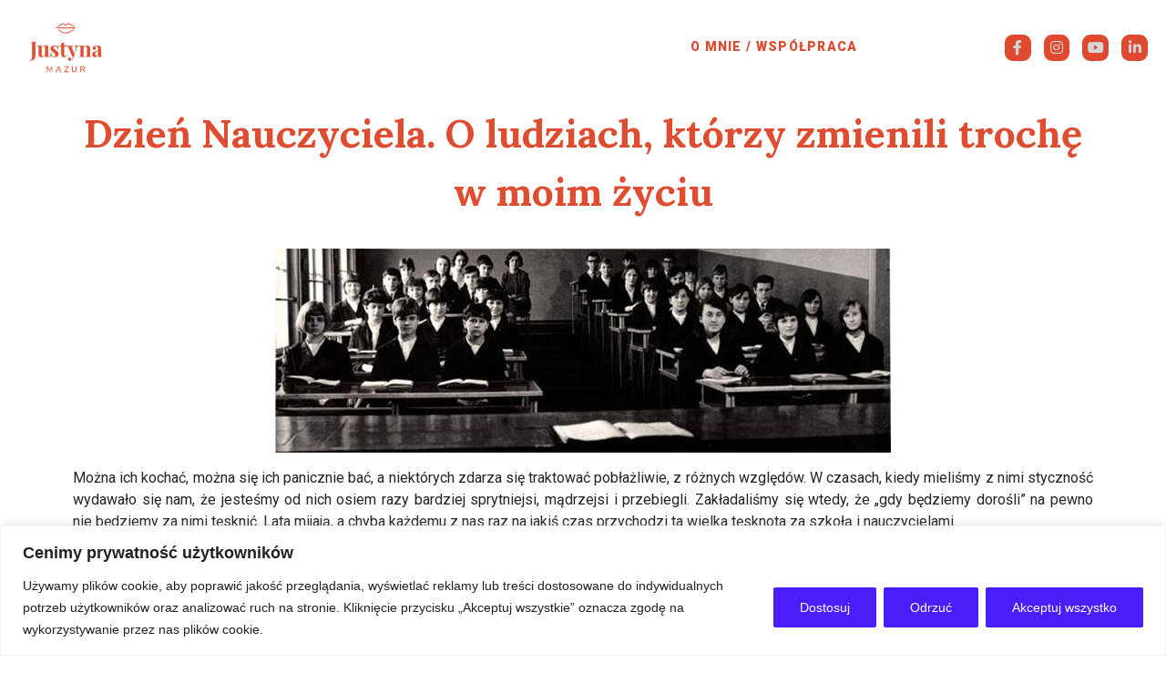

--- FILE ---
content_type: text/html; charset=UTF-8
request_url: https://justynamazur.pl/dzien-nauczyciela/
body_size: 27703
content:
<!DOCTYPE html><html lang="pl-PL"><head >	<meta charset="UTF-8" />
	<meta name="viewport" content="width=device-width, initial-scale=1" />
	<meta name='robots' content='index, follow, max-image-preview:large, max-snippet:-1, max-video-preview:-1' />

	<!-- This site is optimized with the Yoast SEO plugin v19.4 - https://yoast.com/wordpress/plugins/seo/ -->
	<title>Dzień Nauczyciela - podziękowania</title>
	<meta name="description" content="Możemy ich kochać i nienawidzić, ale po latach wspominamy swoich nauczycieli z rozrzewnieniem. Dzień Nauczyciela postanawiam wykorzystać by Im podziękować." />
	<link rel="canonical" href="https://justynamazur.pl/dzien-nauczyciela/" />
	<meta property="og:locale" content="pl_PL" />
	<meta property="og:type" content="article" />
	<meta property="og:title" content="Dzień Nauczyciela - podziękowania" />
	<meta property="og:description" content="Możemy ich kochać i nienawidzić, ale po latach wspominamy swoich nauczycieli z rozrzewnieniem. Dzień Nauczyciela postanawiam wykorzystać by Im podziękować." />
	<meta property="og:url" content="https://justynamazur.pl/dzien-nauczyciela/" />
	<meta property="og:site_name" content="Justyna Mazur" />
	<meta property="article:published_time" content="2014-10-14T13:26:15+00:00" />
	<meta property="og:image" content="https://krotkiporadnik.pl/cms/wp-content/uploads/2014/10/Screenshot_12.png" />
	<meta name="author" content="Justyna" />
	<meta name="twitter:card" content="summary_large_image" />
	<meta name="twitter:label1" content="Napisane przez" />
	<meta name="twitter:data1" content="Justyna" />
	<meta name="twitter:label2" content="Szacowany czas czytania" />
	<meta name="twitter:data2" content="7 minut" />
	<script type="application/ld+json" class="yoast-schema-graph">{"@context":"https://schema.org","@graph":[{"@type":"WebSite","@id":"https://justynamazur.pl/#website","url":"https://justynamazur.pl/","name":"Justyna Mazur","description":"Zwykłe życie pisze najlepsze scenariusze","publisher":{"@id":"https://justynamazur.pl/#/schema/person/29106432af96163df6d579ff328f050f"},"potentialAction":[{"@type":"SearchAction","target":{"@type":"EntryPoint","urlTemplate":"https://justynamazur.pl/?s={search_term_string}"},"query-input":"required name=search_term_string"}],"inLanguage":"pl-PL"},{"@type":"ImageObject","inLanguage":"pl-PL","@id":"https://justynamazur.pl/dzien-nauczyciela/#primaryimage","url":"http://krotkiporadnik.pl/cms/wp-content/uploads/2014/10/Screenshot_12.png","contentUrl":"http://krotkiporadnik.pl/cms/wp-content/uploads/2014/10/Screenshot_12.png"},{"@type":"WebPage","@id":"https://justynamazur.pl/dzien-nauczyciela/","url":"https://justynamazur.pl/dzien-nauczyciela/","name":"Dzień Nauczyciela - podziękowania","isPartOf":{"@id":"https://justynamazur.pl/#website"},"primaryImageOfPage":{"@id":"https://justynamazur.pl/dzien-nauczyciela/#primaryimage"},"image":{"@id":"https://justynamazur.pl/dzien-nauczyciela/#primaryimage"},"thumbnailUrl":"http://krotkiporadnik.pl/cms/wp-content/uploads/2014/10/Screenshot_12.png","datePublished":"2014-10-14T13:26:15+00:00","dateModified":"2014-10-14T13:26:15+00:00","description":"Możemy ich kochać i nienawidzić, ale po latach wspominamy swoich nauczycieli z rozrzewnieniem. Dzień Nauczyciela postanawiam wykorzystać by Im podziękować.","breadcrumb":{"@id":"https://justynamazur.pl/dzien-nauczyciela/#breadcrumb"},"inLanguage":"pl-PL","potentialAction":[{"@type":"ReadAction","target":["https://justynamazur.pl/dzien-nauczyciela/"]}]},{"@type":"BreadcrumbList","@id":"https://justynamazur.pl/dzien-nauczyciela/#breadcrumb","itemListElement":[{"@type":"ListItem","position":1,"name":"Strona główna","item":"https://justynamazur.pl/"},{"@type":"ListItem","position":2,"name":"Dzień Nauczyciela. O&nbsp;ludziach, którzy&nbsp;zmienili trochę w&nbsp;moim życiu"}]},{"@type":"Article","@id":"https://justynamazur.pl/dzien-nauczyciela/#article","isPartOf":{"@id":"https://justynamazur.pl/dzien-nauczyciela/"},"author":{"name":"Justyna","@id":"https://justynamazur.pl/#/schema/person/29106432af96163df6d579ff328f050f"},"headline":"Dzień Nauczyciela. O&nbsp;ludziach, którzy&nbsp;zmienili trochę w&nbsp;moim życiu","datePublished":"2014-10-14T13:26:15+00:00","dateModified":"2014-10-14T13:26:15+00:00","mainEntityOfPage":{"@id":"https://justynamazur.pl/dzien-nauczyciela/"},"wordCount":1475,"commentCount":1,"publisher":{"@id":"https://justynamazur.pl/#/schema/person/29106432af96163df6d579ff328f050f"},"image":{"@id":"https://justynamazur.pl/dzien-nauczyciela/#primaryimage"},"thumbnailUrl":"http://krotkiporadnik.pl/cms/wp-content/uploads/2014/10/Screenshot_12.png","keywords":["dziękuję","dzień nauczyciela","gimnazjum","liceum","nauczyciel","nauczyciele","nauczycielka","podstawówka","podziękowania","święto","szkoła"],"articleSection":["Blog"],"inLanguage":"pl-PL"},{"@type":["Person","Organization"],"@id":"https://justynamazur.pl/#/schema/person/29106432af96163df6d579ff328f050f","name":"Justyna","image":{"@type":"ImageObject","inLanguage":"pl-PL","@id":"https://justynamazur.pl/#/schema/person/image/","url":"https://justynamazur.pl/wp-content/uploads/2022/05/o-mnie-copy.jpg","contentUrl":"https://justynamazur.pl/wp-content/uploads/2022/05/o-mnie-copy.jpg","width":600,"height":388,"caption":"Justyna"},"logo":{"@id":"https://justynamazur.pl/#/schema/person/image/"},"url":"https://justynamazur.pl/author/justyna/"}]}</script>
	<!-- / Yoast SEO plugin. -->


<link rel="alternate" type="application/rss+xml" title="Justyna Mazur &raquo; Kanał z wpisami" href="https://justynamazur.pl/feed/" />
<link rel="alternate" title="oEmbed (JSON)" type="application/json+oembed" href="https://justynamazur.pl/wp-json/oembed/1.0/embed?url=https%3A%2F%2Fjustynamazur.pl%2Fdzien-nauczyciela%2F" />
<link rel="alternate" title="oEmbed (XML)" type="text/xml+oembed" href="https://justynamazur.pl/wp-json/oembed/1.0/embed?url=https%3A%2F%2Fjustynamazur.pl%2Fdzien-nauczyciela%2F&#038;format=xml" />
<style id='wp-img-auto-sizes-contain-inline-css' type='text/css'>
img:is([sizes=auto i],[sizes^="auto," i]){contain-intrinsic-size:3000px 1500px}
/*# sourceURL=wp-img-auto-sizes-contain-inline-css */
</style>
<style id='wp-emoji-styles-inline-css' type='text/css'>

	img.wp-smiley, img.emoji {
		display: inline !important;
		border: none !important;
		box-shadow: none !important;
		height: 1em !important;
		width: 1em !important;
		margin: 0 0.07em !important;
		vertical-align: -0.1em !important;
		background: none !important;
		padding: 0 !important;
	}
/*# sourceURL=wp-emoji-styles-inline-css */
</style>
<style id='classic-theme-styles-inline-css' type='text/css'>
/*! This file is auto-generated */
.wp-block-button__link{color:#fff;background-color:#32373c;border-radius:9999px;box-shadow:none;text-decoration:none;padding:calc(.667em + 2px) calc(1.333em + 2px);font-size:1.125em}.wp-block-file__button{background:#32373c;color:#fff;text-decoration:none}
/*# sourceURL=/wp-includes/css/classic-themes.min.css */
</style>
<link rel='stylesheet' id='jupiterx-css' href='https://justynamazur.pl/wp-content/uploads/jupiterx/compiler/jupiterx/8d13bb8.css?ver=2.0.5' type='text/css' media='all' />
<link rel='stylesheet' id='jupiterx-elements-dynamic-styles-css' href='https://justynamazur.pl/wp-content/uploads/jupiterx/compiler/jupiterx-elements-dynamic-styles/e27162d.css?ver=2.0.5' type='text/css' media='all' />
<link rel='stylesheet' id='jet-elements-css' href='https://justynamazur.pl/wp-content/plugins/jet-elements/assets/css/jet-elements.css?ver=2.6.5' type='text/css' media='all' />
<link rel='stylesheet' id='jet-elements-skin-css' href='https://justynamazur.pl/wp-content/plugins/jet-elements/assets/css/jet-elements-skin.css?ver=2.6.5' type='text/css' media='all' />
<link rel='stylesheet' id='elementor-icons-css' href='https://justynamazur.pl/wp-content/plugins/elementor/assets/lib/eicons/css/elementor-icons.min.css?ver=5.15.0' type='text/css' media='all' />
<link rel='stylesheet' id='elementor-frontend-css' href='https://justynamazur.pl/wp-content/plugins/elementor/assets/css/frontend-lite.min.css?ver=3.6.5' type='text/css' media='all' />
<link rel='stylesheet' id='font-awesome-css' href='https://justynamazur.pl/wp-content/plugins/elementor/assets/lib/font-awesome/css/font-awesome.min.css?ver=4.7.0' type='text/css' media='all' />
<link rel='stylesheet' id='jupiterx-core-raven-frontend-css' href='https://justynamazur.pl/wp-content/plugins/jupiterx-core/includes/extensions/raven/assets/css/frontend.min.css?ver=6.9' type='text/css' media='all' />
<style id='jupiterx-core-raven-frontend-inline-css' type='text/css'>
.jupiterx-main-content{ padding: 0px } .jupiterx-main-content > .container { max-width: inherit; padding: 0px }.jupiterx-layout-builder-template > .row { margin: 0; } .jupiterx-layout-builder-template > .row > #jupiterx-primary { padding: 0; }
/*# sourceURL=jupiterx-core-raven-frontend-inline-css */
</style>
<link rel='stylesheet' id='elementor-post-6-css' href='https://justynamazur.pl/wp-content/uploads/elementor/css/post-6.css?ver=1692796045' type='text/css' media='all' />
<link rel='stylesheet' id='jet-tricks-frontend-css' href='https://justynamazur.pl/wp-content/plugins/jet-tricks/assets/css/jet-tricks-frontend.css?ver=1.4.1' type='text/css' media='all' />
<link rel='stylesheet' id='flatpickr-css' href='https://justynamazur.pl/wp-content/plugins/elementor/assets/lib/flatpickr/flatpickr.min.css?ver=4.1.4' type='text/css' media='all' />
<link rel='stylesheet' id='elementor-global-css' href='https://justynamazur.pl/wp-content/uploads/elementor/css/global.css?ver=1692879077' type='text/css' media='all' />
<link rel='stylesheet' id='google-fonts-1-css' href='https://fonts.googleapis.com/css?family=Roboto%3A100%2C100italic%2C200%2C200italic%2C300%2C300italic%2C400%2C400italic%2C500%2C500italic%2C600%2C600italic%2C700%2C700italic%2C800%2C800italic%2C900%2C900italic%7CRoboto+Slab%3A100%2C100italic%2C200%2C200italic%2C300%2C300italic%2C400%2C400italic%2C500%2C500italic%2C600%2C600italic%2C700%2C700italic%2C800%2C800italic%2C900%2C900italic&#038;display=auto&#038;subset=latin-ext&#038;ver=6.9' type='text/css' media='all' />
<link rel='stylesheet' id='jetpack_css-css' href='https://justynamazur.pl/wp-content/plugins/jetpack/css/jetpack.css?ver=10.9.3' type='text/css' media='all' />
<script type="text/javascript" id="cookie-law-info-js-extra">
/* <![CDATA[ */
var _ckyConfig = {"_ipData":[],"_assetsURL":"https://justynamazur.pl/wp-content/plugins/cookie-law-info/lite/frontend/images/","_publicURL":"https://justynamazur.pl","_expiry":"365","_categories":[{"name":"Niezb\u0119dne","slug":"necessary","isNecessary":true,"ccpaDoNotSell":true,"cookies":[],"active":true,"defaultConsent":{"gdpr":true,"ccpa":true}},{"name":"Funkcjonalne","slug":"functional","isNecessary":false,"ccpaDoNotSell":true,"cookies":[],"active":true,"defaultConsent":{"gdpr":false,"ccpa":false}},{"name":"Analityka","slug":"analytics","isNecessary":false,"ccpaDoNotSell":true,"cookies":[],"active":true,"defaultConsent":{"gdpr":false,"ccpa":false}},{"name":"Wydajno\u015b\u0107","slug":"performance","isNecessary":false,"ccpaDoNotSell":true,"cookies":[],"active":true,"defaultConsent":{"gdpr":false,"ccpa":false}},{"name":"Reklama","slug":"advertisement","isNecessary":false,"ccpaDoNotSell":true,"cookies":[],"active":true,"defaultConsent":{"gdpr":false,"ccpa":false}}],"_activeLaw":"gdpr","_rootDomain":"","_block":"1","_showBanner":"1","_bannerConfig":{"settings":{"type":"banner","preferenceCenterType":"popup","position":"bottom","applicableLaw":"gdpr"},"behaviours":{"reloadBannerOnAccept":false,"loadAnalyticsByDefault":false,"animations":{"onLoad":"animate","onHide":"sticky"}},"config":{"revisitConsent":{"status":true,"tag":"revisit-consent","position":"bottom-left","meta":{"url":"#"},"styles":{"background-color":"#491EF9"},"elements":{"title":{"type":"text","tag":"revisit-consent-title","status":true,"styles":{"color":"#0056a7"}}}},"preferenceCenter":{"toggle":{"status":true,"tag":"detail-category-toggle","type":"toggle","states":{"active":{"styles":{"background-color":"#1863DC"}},"inactive":{"styles":{"background-color":"#D0D5D2"}}}}},"categoryPreview":{"status":false,"toggle":{"status":true,"tag":"detail-category-preview-toggle","type":"toggle","states":{"active":{"styles":{"background-color":"#1863DC"}},"inactive":{"styles":{"background-color":"#D0D5D2"}}}}},"videoPlaceholder":{"status":true,"styles":{"background-color":"#000000","border-color":"#000000","color":"#ffffff"}},"readMore":{"status":false,"tag":"readmore-button","type":"link","meta":{"noFollow":true,"newTab":true},"styles":{"color":"#491EF9","background-color":"transparent","border-color":"transparent"}},"auditTable":{"status":true},"optOption":{"status":true,"toggle":{"status":true,"tag":"optout-option-toggle","type":"toggle","states":{"active":{"styles":{"background-color":"#1863dc"}},"inactive":{"styles":{"background-color":"#FFFFFF"}}}}}}},"_version":"3.2.6","_logConsent":"1","_tags":[{"tag":"accept-button","styles":{"color":"#FFFFFF","background-color":"#491EF9","border-color":"#491EF9"}},{"tag":"reject-button","styles":{"color":"#FFFFFF","background-color":"#491EF9","border-color":"#491EF9"}},{"tag":"settings-button","styles":{"color":"#FFFFFF","background-color":"#491EF9","border-color":"#491EF9"}},{"tag":"readmore-button","styles":{"color":"#491EF9","background-color":"transparent","border-color":"transparent"}},{"tag":"donotsell-button","styles":{"color":"#1863DC","background-color":"transparent","border-color":"transparent"}},{"tag":"accept-button","styles":{"color":"#FFFFFF","background-color":"#491EF9","border-color":"#491EF9"}},{"tag":"revisit-consent","styles":{"background-color":"#491EF9"}}],"_shortCodes":[{"key":"cky_readmore","content":"\u003Ca href=\"#\" class=\"cky-policy\" aria-label=\"Polityka Cookie\" target=\"_blank\" rel=\"noopener\" data-cky-tag=\"readmore-button\"\u003EPolityka Cookie\u003C/a\u003E","tag":"readmore-button","status":false,"attributes":{"rel":"nofollow","target":"_blank"}},{"key":"cky_show_desc","content":"\u003Cbutton class=\"cky-show-desc-btn\" data-cky-tag=\"show-desc-button\" aria-label=\"Poka\u017c wi\u0119cej\"\u003EPoka\u017c wi\u0119cej\u003C/button\u003E","tag":"show-desc-button","status":true,"attributes":[]},{"key":"cky_hide_desc","content":"\u003Cbutton class=\"cky-show-desc-btn\" data-cky-tag=\"hide-desc-button\" aria-label=\"Poka\u017c mniej\"\u003EPoka\u017c mniej\u003C/button\u003E","tag":"hide-desc-button","status":true,"attributes":[]},{"key":"cky_category_toggle_label","content":"[cky_{{status}}_category_label] [cky_preference_{{category_slug}}_title]","tag":"","status":true,"attributes":[]},{"key":"cky_enable_category_label","content":"W\u0142\u0105czy\u0107","tag":"","status":true,"attributes":[]},{"key":"cky_disable_category_label","content":"Wy\u0142\u0105czy\u0107","tag":"","status":true,"attributes":[]},{"key":"cky_video_placeholder","content":"\u003Cdiv class=\"video-placeholder-normal\" data-cky-tag=\"video-placeholder\" id=\"[UNIQUEID]\"\u003E\u003Cp class=\"video-placeholder-text-normal\" data-cky-tag=\"placeholder-title\"\u003EProsimy o zaakceptowanie zgody na pliki cookie\u003C/p\u003E\u003C/div\u003E","tag":"","status":true,"attributes":[]},{"key":"cky_enable_optout_label","content":"W\u0142\u0105czy\u0107","tag":"","status":true,"attributes":[]},{"key":"cky_disable_optout_label","content":"Wy\u0142\u0105czy\u0107","tag":"","status":true,"attributes":[]},{"key":"cky_optout_toggle_label","content":"[cky_{{status}}_optout_label] [cky_optout_option_title]","tag":"","status":true,"attributes":[]},{"key":"cky_optout_option_title","content":"Nie sprzedawaj i nie udost\u0119pniaj moich danych osobowych","tag":"","status":true,"attributes":[]},{"key":"cky_optout_close_label","content":"Blisko","tag":"","status":true,"attributes":[]}],"_rtl":"","_language":"pl","_providersToBlock":[]};
var _ckyStyles = {"css":".cky-overlay{background: #000000; opacity: 0.4; position: fixed; top: 0; left: 0; width: 100%; height: 100%; z-index: 99999999;}.cky-hide{display: none;}.cky-btn-revisit-wrapper{display: flex; align-items: center; justify-content: center; background: #0056a7; width: 45px; height: 45px; border-radius: 50%; position: fixed; z-index: 999999; cursor: pointer;}.cky-revisit-bottom-left{bottom: 15px; left: 15px;}.cky-revisit-bottom-right{bottom: 15px; right: 15px;}.cky-btn-revisit-wrapper .cky-btn-revisit{display: flex; align-items: center; justify-content: center; background: none; border: none; cursor: pointer; position: relative; margin: 0; padding: 0;}.cky-btn-revisit-wrapper .cky-btn-revisit img{max-width: fit-content; margin: 0; height: 30px; width: 30px;}.cky-revisit-bottom-left:hover::before{content: attr(data-tooltip); position: absolute; background: #4e4b66; color: #ffffff; left: calc(100% + 7px); font-size: 12px; line-height: 16px; width: max-content; padding: 4px 8px; border-radius: 4px;}.cky-revisit-bottom-left:hover::after{position: absolute; content: \"\"; border: 5px solid transparent; left: calc(100% + 2px); border-left-width: 0; border-right-color: #4e4b66;}.cky-revisit-bottom-right:hover::before{content: attr(data-tooltip); position: absolute; background: #4e4b66; color: #ffffff; right: calc(100% + 7px); font-size: 12px; line-height: 16px; width: max-content; padding: 4px 8px; border-radius: 4px;}.cky-revisit-bottom-right:hover::after{position: absolute; content: \"\"; border: 5px solid transparent; right: calc(100% + 2px); border-right-width: 0; border-left-color: #4e4b66;}.cky-revisit-hide{display: none;}.cky-consent-container{position: fixed; width: 100%; box-sizing: border-box; z-index: 9999999;}.cky-consent-container .cky-consent-bar{background: #ffffff; border: 1px solid; padding: 16.5px 24px; box-shadow: 0 -1px 10px 0 #acabab4d;}.cky-banner-bottom{bottom: 0; left: 0;}.cky-banner-top{top: 0; left: 0;}.cky-custom-brand-logo-wrapper .cky-custom-brand-logo{width: 100px; height: auto; margin: 0 0 12px 0;}.cky-notice .cky-title{color: #212121; font-weight: 700; font-size: 18px; line-height: 24px; margin: 0 0 12px 0;}.cky-notice-group{display: flex; justify-content: space-between; align-items: center; font-size: 14px; line-height: 24px; font-weight: 400;}.cky-notice-des *,.cky-preference-content-wrapper *,.cky-accordion-header-des *,.cky-gpc-wrapper .cky-gpc-desc *{font-size: 14px;}.cky-notice-des{color: #212121; font-size: 14px; line-height: 24px; font-weight: 400;}.cky-notice-des img{height: 25px; width: 25px;}.cky-consent-bar .cky-notice-des p,.cky-gpc-wrapper .cky-gpc-desc p,.cky-preference-body-wrapper .cky-preference-content-wrapper p,.cky-accordion-header-wrapper .cky-accordion-header-des p,.cky-cookie-des-table li div:last-child p{color: inherit; margin-top: 0; overflow-wrap: break-word;}.cky-notice-des P:last-child,.cky-preference-content-wrapper p:last-child,.cky-cookie-des-table li div:last-child p:last-child,.cky-gpc-wrapper .cky-gpc-desc p:last-child{margin-bottom: 0;}.cky-notice-des a.cky-policy,.cky-notice-des button.cky-policy{font-size: 14px; color: #1863dc; white-space: nowrap; cursor: pointer; background: transparent; border: 1px solid; text-decoration: underline;}.cky-notice-des button.cky-policy{padding: 0;}.cky-notice-des a.cky-policy:focus-visible,.cky-notice-des button.cky-policy:focus-visible,.cky-preference-content-wrapper .cky-show-desc-btn:focus-visible,.cky-accordion-header .cky-accordion-btn:focus-visible,.cky-preference-header .cky-btn-close:focus-visible,.cky-switch input[type=\"checkbox\"]:focus-visible,.cky-footer-wrapper a:focus-visible,.cky-btn:focus-visible{outline: 2px solid #1863dc; outline-offset: 2px;}.cky-btn:focus:not(:focus-visible),.cky-accordion-header .cky-accordion-btn:focus:not(:focus-visible),.cky-preference-content-wrapper .cky-show-desc-btn:focus:not(:focus-visible),.cky-btn-revisit-wrapper .cky-btn-revisit:focus:not(:focus-visible),.cky-preference-header .cky-btn-close:focus:not(:focus-visible),.cky-consent-bar .cky-banner-btn-close:focus:not(:focus-visible){outline: 0;}button.cky-show-desc-btn:not(:hover):not(:active){color: #1863dc; background: transparent;}button.cky-accordion-btn:not(:hover):not(:active),button.cky-banner-btn-close:not(:hover):not(:active),button.cky-btn-close:not(:hover):not(:active),button.cky-btn-revisit:not(:hover):not(:active){background: transparent;}.cky-consent-bar button:hover,.cky-modal.cky-modal-open button:hover,.cky-consent-bar button:focus,.cky-modal.cky-modal-open button:focus{text-decoration: none;}.cky-notice-btn-wrapper{display: flex; justify-content: center; align-items: center; margin-left: 15px;}.cky-notice-btn-wrapper .cky-btn{text-shadow: none; box-shadow: none;}.cky-btn{font-size: 14px; font-family: inherit; line-height: 24px; padding: 8px 27px; font-weight: 500; margin: 0 8px 0 0; border-radius: 2px; white-space: nowrap; cursor: pointer; text-align: center; text-transform: none; min-height: 0;}.cky-btn:hover{opacity: 0.8;}.cky-btn-customize{color: #1863dc; background: transparent; border: 2px solid #1863dc;}.cky-btn-reject{color: #1863dc; background: transparent; border: 2px solid #1863dc;}.cky-btn-accept{background: #1863dc; color: #ffffff; border: 2px solid #1863dc;}.cky-btn:last-child{margin-right: 0;}@media (max-width: 768px){.cky-notice-group{display: block;}.cky-notice-btn-wrapper{margin-left: 0;}.cky-notice-btn-wrapper .cky-btn{flex: auto; max-width: 100%; margin-top: 10px; white-space: unset;}}@media (max-width: 576px){.cky-notice-btn-wrapper{flex-direction: column;}.cky-custom-brand-logo-wrapper, .cky-notice .cky-title, .cky-notice-des, .cky-notice-btn-wrapper{padding: 0 28px;}.cky-consent-container .cky-consent-bar{padding: 16.5px 0;}.cky-notice-des{max-height: 40vh; overflow-y: scroll;}.cky-notice-btn-wrapper .cky-btn{width: 100%; padding: 8px; margin-right: 0;}.cky-notice-btn-wrapper .cky-btn-accept{order: 1;}.cky-notice-btn-wrapper .cky-btn-reject{order: 3;}.cky-notice-btn-wrapper .cky-btn-customize{order: 2;}}@media (max-width: 425px){.cky-custom-brand-logo-wrapper, .cky-notice .cky-title, .cky-notice-des, .cky-notice-btn-wrapper{padding: 0 24px;}.cky-notice-btn-wrapper{flex-direction: column;}.cky-btn{width: 100%; margin: 10px 0 0 0;}.cky-notice-btn-wrapper .cky-btn-customize{order: 2;}.cky-notice-btn-wrapper .cky-btn-reject{order: 3;}.cky-notice-btn-wrapper .cky-btn-accept{order: 1; margin-top: 16px;}}@media (max-width: 352px){.cky-notice .cky-title{font-size: 16px;}.cky-notice-des *{font-size: 12px;}.cky-notice-des, .cky-btn{font-size: 12px;}}.cky-modal.cky-modal-open{display: flex; visibility: visible; -webkit-transform: translate(-50%, -50%); -moz-transform: translate(-50%, -50%); -ms-transform: translate(-50%, -50%); -o-transform: translate(-50%, -50%); transform: translate(-50%, -50%); top: 50%; left: 50%; transition: all 1s ease;}.cky-modal{box-shadow: 0 32px 68px rgba(0, 0, 0, 0.3); margin: 0 auto; position: fixed; max-width: 100%; background: #ffffff; top: 50%; box-sizing: border-box; border-radius: 6px; z-index: 999999999; color: #212121; -webkit-transform: translate(-50%, 100%); -moz-transform: translate(-50%, 100%); -ms-transform: translate(-50%, 100%); -o-transform: translate(-50%, 100%); transform: translate(-50%, 100%); visibility: hidden; transition: all 0s ease;}.cky-preference-center{max-height: 79vh; overflow: hidden; width: 845px; overflow: hidden; flex: 1 1 0; display: flex; flex-direction: column; border-radius: 6px;}.cky-preference-header{display: flex; align-items: center; justify-content: space-between; padding: 22px 24px; border-bottom: 1px solid;}.cky-preference-header .cky-preference-title{font-size: 18px; font-weight: 700; line-height: 24px;}.cky-preference-header .cky-btn-close{margin: 0; cursor: pointer; vertical-align: middle; padding: 0; background: none; border: none; width: auto; height: auto; min-height: 0; line-height: 0; text-shadow: none; box-shadow: none;}.cky-preference-header .cky-btn-close img{margin: 0; height: 10px; width: 10px;}.cky-preference-body-wrapper{padding: 0 24px; flex: 1; overflow: auto; box-sizing: border-box;}.cky-preference-content-wrapper,.cky-gpc-wrapper .cky-gpc-desc{font-size: 14px; line-height: 24px; font-weight: 400; padding: 12px 0;}.cky-preference-content-wrapper{border-bottom: 1px solid;}.cky-preference-content-wrapper img{height: 25px; width: 25px;}.cky-preference-content-wrapper .cky-show-desc-btn{font-size: 14px; font-family: inherit; color: #1863dc; text-decoration: none; line-height: 24px; padding: 0; margin: 0; white-space: nowrap; cursor: pointer; background: transparent; border-color: transparent; text-transform: none; min-height: 0; text-shadow: none; box-shadow: none;}.cky-accordion-wrapper{margin-bottom: 10px;}.cky-accordion{border-bottom: 1px solid;}.cky-accordion:last-child{border-bottom: none;}.cky-accordion .cky-accordion-item{display: flex; margin-top: 10px;}.cky-accordion .cky-accordion-body{display: none;}.cky-accordion.cky-accordion-active .cky-accordion-body{display: block; padding: 0 22px; margin-bottom: 16px;}.cky-accordion-header-wrapper{cursor: pointer; width: 100%;}.cky-accordion-item .cky-accordion-header{display: flex; justify-content: space-between; align-items: center;}.cky-accordion-header .cky-accordion-btn{font-size: 16px; font-family: inherit; color: #212121; line-height: 24px; background: none; border: none; font-weight: 700; padding: 0; margin: 0; cursor: pointer; text-transform: none; min-height: 0; text-shadow: none; box-shadow: none;}.cky-accordion-header .cky-always-active{color: #008000; font-weight: 600; line-height: 24px; font-size: 14px;}.cky-accordion-header-des{font-size: 14px; line-height: 24px; margin: 10px 0 16px 0;}.cky-accordion-chevron{margin-right: 22px; position: relative; cursor: pointer;}.cky-accordion-chevron-hide{display: none;}.cky-accordion .cky-accordion-chevron i::before{content: \"\"; position: absolute; border-right: 1.4px solid; border-bottom: 1.4px solid; border-color: inherit; height: 6px; width: 6px; -webkit-transform: rotate(-45deg); -moz-transform: rotate(-45deg); -ms-transform: rotate(-45deg); -o-transform: rotate(-45deg); transform: rotate(-45deg); transition: all 0.2s ease-in-out; top: 8px;}.cky-accordion.cky-accordion-active .cky-accordion-chevron i::before{-webkit-transform: rotate(45deg); -moz-transform: rotate(45deg); -ms-transform: rotate(45deg); -o-transform: rotate(45deg); transform: rotate(45deg);}.cky-audit-table{background: #f4f4f4; border-radius: 6px;}.cky-audit-table .cky-empty-cookies-text{color: inherit; font-size: 12px; line-height: 24px; margin: 0; padding: 10px;}.cky-audit-table .cky-cookie-des-table{font-size: 12px; line-height: 24px; font-weight: normal; padding: 15px 10px; border-bottom: 1px solid; border-bottom-color: inherit; margin: 0;}.cky-audit-table .cky-cookie-des-table:last-child{border-bottom: none;}.cky-audit-table .cky-cookie-des-table li{list-style-type: none; display: flex; padding: 3px 0;}.cky-audit-table .cky-cookie-des-table li:first-child{padding-top: 0;}.cky-cookie-des-table li div:first-child{width: 100px; font-weight: 600; word-break: break-word; word-wrap: break-word;}.cky-cookie-des-table li div:last-child{flex: 1; word-break: break-word; word-wrap: break-word; margin-left: 8px;}.cky-footer-shadow{display: block; width: 100%; height: 40px; background: linear-gradient(180deg, rgba(255, 255, 255, 0) 0%, #ffffff 100%); position: absolute; bottom: calc(100% - 1px);}.cky-footer-wrapper{position: relative;}.cky-prefrence-btn-wrapper{display: flex; flex-wrap: wrap; align-items: center; justify-content: center; padding: 22px 24px; border-top: 1px solid;}.cky-prefrence-btn-wrapper .cky-btn{flex: auto; max-width: 100%; text-shadow: none; box-shadow: none;}.cky-btn-preferences{color: #1863dc; background: transparent; border: 2px solid #1863dc;}.cky-preference-header,.cky-preference-body-wrapper,.cky-preference-content-wrapper,.cky-accordion-wrapper,.cky-accordion,.cky-accordion-wrapper,.cky-footer-wrapper,.cky-prefrence-btn-wrapper{border-color: inherit;}@media (max-width: 845px){.cky-modal{max-width: calc(100% - 16px);}}@media (max-width: 576px){.cky-modal{max-width: 100%;}.cky-preference-center{max-height: 100vh;}.cky-prefrence-btn-wrapper{flex-direction: column;}.cky-accordion.cky-accordion-active .cky-accordion-body{padding-right: 0;}.cky-prefrence-btn-wrapper .cky-btn{width: 100%; margin: 10px 0 0 0;}.cky-prefrence-btn-wrapper .cky-btn-reject{order: 3;}.cky-prefrence-btn-wrapper .cky-btn-accept{order: 1; margin-top: 0;}.cky-prefrence-btn-wrapper .cky-btn-preferences{order: 2;}}@media (max-width: 425px){.cky-accordion-chevron{margin-right: 15px;}.cky-notice-btn-wrapper{margin-top: 0;}.cky-accordion.cky-accordion-active .cky-accordion-body{padding: 0 15px;}}@media (max-width: 352px){.cky-preference-header .cky-preference-title{font-size: 16px;}.cky-preference-header{padding: 16px 24px;}.cky-preference-content-wrapper *, .cky-accordion-header-des *{font-size: 12px;}.cky-preference-content-wrapper, .cky-preference-content-wrapper .cky-show-more, .cky-accordion-header .cky-always-active, .cky-accordion-header-des, .cky-preference-content-wrapper .cky-show-desc-btn, .cky-notice-des a.cky-policy{font-size: 12px;}.cky-accordion-header .cky-accordion-btn{font-size: 14px;}}.cky-switch{display: flex;}.cky-switch input[type=\"checkbox\"]{position: relative; width: 44px; height: 24px; margin: 0; background: #d0d5d2; -webkit-appearance: none; border-radius: 50px; cursor: pointer; outline: 0; border: none; top: 0;}.cky-switch input[type=\"checkbox\"]:checked{background: #1863dc;}.cky-switch input[type=\"checkbox\"]:before{position: absolute; content: \"\"; height: 20px; width: 20px; left: 2px; bottom: 2px; border-radius: 50%; background-color: white; -webkit-transition: 0.4s; transition: 0.4s; margin: 0;}.cky-switch input[type=\"checkbox\"]:after{display: none;}.cky-switch input[type=\"checkbox\"]:checked:before{-webkit-transform: translateX(20px); -ms-transform: translateX(20px); transform: translateX(20px);}@media (max-width: 425px){.cky-switch input[type=\"checkbox\"]{width: 38px; height: 21px;}.cky-switch input[type=\"checkbox\"]:before{height: 17px; width: 17px;}.cky-switch input[type=\"checkbox\"]:checked:before{-webkit-transform: translateX(17px); -ms-transform: translateX(17px); transform: translateX(17px);}}.cky-consent-bar .cky-banner-btn-close{position: absolute; right: 9px; top: 5px; background: none; border: none; cursor: pointer; padding: 0; margin: 0; min-height: 0; line-height: 0; height: auto; width: auto; text-shadow: none; box-shadow: none;}.cky-consent-bar .cky-banner-btn-close img{height: 9px; width: 9px; margin: 0;}.cky-notice-btn-wrapper .cky-btn-do-not-sell{font-size: 14px; line-height: 24px; padding: 6px 0; margin: 0; font-weight: 500; background: none; border-radius: 2px; border: none; cursor: pointer; text-align: left; color: #1863dc; background: transparent; border-color: transparent; box-shadow: none; text-shadow: none;}.cky-consent-bar .cky-banner-btn-close:focus-visible,.cky-notice-btn-wrapper .cky-btn-do-not-sell:focus-visible,.cky-opt-out-btn-wrapper .cky-btn:focus-visible,.cky-opt-out-checkbox-wrapper input[type=\"checkbox\"].cky-opt-out-checkbox:focus-visible{outline: 2px solid #1863dc; outline-offset: 2px;}@media (max-width: 768px){.cky-notice-btn-wrapper{margin-left: 0; margin-top: 10px; justify-content: left;}.cky-notice-btn-wrapper .cky-btn-do-not-sell{padding: 0;}}@media (max-width: 352px){.cky-notice-btn-wrapper .cky-btn-do-not-sell, .cky-notice-des a.cky-policy{font-size: 12px;}}.cky-opt-out-wrapper{padding: 12px 0;}.cky-opt-out-wrapper .cky-opt-out-checkbox-wrapper{display: flex; align-items: center;}.cky-opt-out-checkbox-wrapper .cky-opt-out-checkbox-label{font-size: 16px; font-weight: 700; line-height: 24px; margin: 0 0 0 12px; cursor: pointer;}.cky-opt-out-checkbox-wrapper input[type=\"checkbox\"].cky-opt-out-checkbox{background-color: #ffffff; border: 1px solid black; width: 20px; height: 18.5px; margin: 0; -webkit-appearance: none; position: relative; display: flex; align-items: center; justify-content: center; border-radius: 2px; cursor: pointer;}.cky-opt-out-checkbox-wrapper input[type=\"checkbox\"].cky-opt-out-checkbox:checked{background-color: #1863dc; border: none;}.cky-opt-out-checkbox-wrapper input[type=\"checkbox\"].cky-opt-out-checkbox:checked::after{left: 6px; bottom: 4px; width: 7px; height: 13px; border: solid #ffffff; border-width: 0 3px 3px 0; border-radius: 2px; -webkit-transform: rotate(45deg); -ms-transform: rotate(45deg); transform: rotate(45deg); content: \"\"; position: absolute; box-sizing: border-box;}.cky-opt-out-checkbox-wrapper.cky-disabled .cky-opt-out-checkbox-label,.cky-opt-out-checkbox-wrapper.cky-disabled input[type=\"checkbox\"].cky-opt-out-checkbox{cursor: no-drop;}.cky-gpc-wrapper{margin: 0 0 0 32px;}.cky-footer-wrapper .cky-opt-out-btn-wrapper{display: flex; flex-wrap: wrap; align-items: center; justify-content: center; padding: 22px 24px;}.cky-opt-out-btn-wrapper .cky-btn{flex: auto; max-width: 100%; text-shadow: none; box-shadow: none;}.cky-opt-out-btn-wrapper .cky-btn-cancel{border: 1px solid #dedfe0; background: transparent; color: #858585;}.cky-opt-out-btn-wrapper .cky-btn-confirm{background: #1863dc; color: #ffffff; border: 1px solid #1863dc;}@media (max-width: 352px){.cky-opt-out-checkbox-wrapper .cky-opt-out-checkbox-label{font-size: 14px;}.cky-gpc-wrapper .cky-gpc-desc, .cky-gpc-wrapper .cky-gpc-desc *{font-size: 12px;}.cky-opt-out-checkbox-wrapper input[type=\"checkbox\"].cky-opt-out-checkbox{width: 16px; height: 16px;}.cky-opt-out-checkbox-wrapper input[type=\"checkbox\"].cky-opt-out-checkbox:checked::after{left: 5px; bottom: 4px; width: 3px; height: 9px;}.cky-gpc-wrapper{margin: 0 0 0 28px;}}.video-placeholder-youtube{background-size: 100% 100%; background-position: center; background-repeat: no-repeat; background-color: #b2b0b059; position: relative; display: flex; align-items: center; justify-content: center; max-width: 100%;}.video-placeholder-text-youtube{text-align: center; align-items: center; padding: 10px 16px; background-color: #000000cc; color: #ffffff; border: 1px solid; border-radius: 2px; cursor: pointer;}.video-placeholder-normal{background-image: url(\"/wp-content/plugins/cookie-law-info/lite/frontend/images/placeholder.svg\"); background-size: 80px; background-position: center; background-repeat: no-repeat; background-color: #b2b0b059; position: relative; display: flex; align-items: flex-end; justify-content: center; max-width: 100%;}.video-placeholder-text-normal{align-items: center; padding: 10px 16px; text-align: center; border: 1px solid; border-radius: 2px; cursor: pointer;}.cky-rtl{direction: rtl; text-align: right;}.cky-rtl .cky-banner-btn-close{left: 9px; right: auto;}.cky-rtl .cky-notice-btn-wrapper .cky-btn:last-child{margin-right: 8px;}.cky-rtl .cky-notice-btn-wrapper .cky-btn:first-child{margin-right: 0;}.cky-rtl .cky-notice-btn-wrapper{margin-left: 0; margin-right: 15px;}.cky-rtl .cky-prefrence-btn-wrapper .cky-btn{margin-right: 8px;}.cky-rtl .cky-prefrence-btn-wrapper .cky-btn:first-child{margin-right: 0;}.cky-rtl .cky-accordion .cky-accordion-chevron i::before{border: none; border-left: 1.4px solid; border-top: 1.4px solid; left: 12px;}.cky-rtl .cky-accordion.cky-accordion-active .cky-accordion-chevron i::before{-webkit-transform: rotate(-135deg); -moz-transform: rotate(-135deg); -ms-transform: rotate(-135deg); -o-transform: rotate(-135deg); transform: rotate(-135deg);}@media (max-width: 768px){.cky-rtl .cky-notice-btn-wrapper{margin-right: 0;}}@media (max-width: 576px){.cky-rtl .cky-notice-btn-wrapper .cky-btn:last-child{margin-right: 0;}.cky-rtl .cky-prefrence-btn-wrapper .cky-btn{margin-right: 0;}.cky-rtl .cky-accordion.cky-accordion-active .cky-accordion-body{padding: 0 22px 0 0;}}@media (max-width: 425px){.cky-rtl .cky-accordion.cky-accordion-active .cky-accordion-body{padding: 0 15px 0 0;}}.cky-rtl .cky-opt-out-btn-wrapper .cky-btn{margin-right: 12px;}.cky-rtl .cky-opt-out-btn-wrapper .cky-btn:first-child{margin-right: 0;}.cky-rtl .cky-opt-out-checkbox-wrapper .cky-opt-out-checkbox-label{margin: 0 12px 0 0;}"};
//# sourceURL=cookie-law-info-js-extra
/* ]]> */
</script>
<script type="text/javascript" src="https://justynamazur.pl/wp-content/plugins/cookie-law-info/lite/frontend/js/script.min.js?ver=3.2.6" id="cookie-law-info-js"></script>
<script type="text/javascript" src="https://justynamazur.pl/wp-includes/js/jquery/jquery.min.js?ver=3.7.1" id="jquery-core-js"></script>
<script type="text/javascript" src="https://justynamazur.pl/wp-includes/js/jquery/jquery-migrate.min.js?ver=3.4.1" id="jquery-migrate-js"></script>
<script type="text/javascript" src="https://justynamazur.pl/wp-content/themes/jupiterx/lib/assets/dist/js/utils.min.js?ver=2.0.5" id="jupiterx-utils-js"></script>
<link rel="https://api.w.org/" href="https://justynamazur.pl/wp-json/" /><link rel="alternate" title="JSON" type="application/json" href="https://justynamazur.pl/wp-json/wp/v2/posts/437" /><link rel="EditURI" type="application/rsd+xml" title="RSD" href="https://justynamazur.pl/xmlrpc.php?rsd" />
<meta name="generator" content="WordPress 6.9" />
<link rel='shortlink' href='https://justynamazur.pl/?p=437' />
<style id="cky-style-inline">[data-cky-tag]{visibility:hidden;}</style><meta name="facebook-domain-verification" content="04qvgu8gg8q45n0879gfzg1fzplgro" />

<!-- Google Tag Manager -->
<script>(function(w,d,s,l,i){w[l]=w[l]||[];w[l].push({'gtm.start':
new Date().getTime(),event:'gtm.js'});var f=d.getElementsByTagName(s)[0],
j=d.createElement(s),dl=l!='dataLayer'?'&l='+l:'';j.async=true;j.src=
'https://www.googletagmanager.com/gtm.js?id='+i+dl;f.parentNode.insertBefore(j,f);
})(window,document,'script','dataLayer','GTM-5X3M7NH');</script>
<!-- End Google Tag Manager -->
<style type='text/css'>img#wpstats{display:none}</style>
	<meta name="generator" content="Powered by Slider Revolution 6.5.19 - responsive, Mobile-Friendly Slider Plugin for WordPress with comfortable drag and drop interface." />
<link rel="icon" href="https://justynamazur.pl/wp-content/uploads/2022/04/cropped-justyna-mazur-512-32x32.png" sizes="32x32" />
<link rel="icon" href="https://justynamazur.pl/wp-content/uploads/2022/04/cropped-justyna-mazur-512-192x192.png" sizes="192x192" />
<link rel="apple-touch-icon" href="https://justynamazur.pl/wp-content/uploads/2022/04/cropped-justyna-mazur-512-180x180.png" />
<meta name="msapplication-TileImage" content="https://justynamazur.pl/wp-content/uploads/2022/04/cropped-justyna-mazur-512-270x270.png" />
<script>function setREVStartSize(e){
			//window.requestAnimationFrame(function() {
				window.RSIW = window.RSIW===undefined ? window.innerWidth : window.RSIW;
				window.RSIH = window.RSIH===undefined ? window.innerHeight : window.RSIH;
				try {
					var pw = document.getElementById(e.c).parentNode.offsetWidth,
						newh;
					pw = pw===0 || isNaN(pw) ? window.RSIW : pw;
					e.tabw = e.tabw===undefined ? 0 : parseInt(e.tabw);
					e.thumbw = e.thumbw===undefined ? 0 : parseInt(e.thumbw);
					e.tabh = e.tabh===undefined ? 0 : parseInt(e.tabh);
					e.thumbh = e.thumbh===undefined ? 0 : parseInt(e.thumbh);
					e.tabhide = e.tabhide===undefined ? 0 : parseInt(e.tabhide);
					e.thumbhide = e.thumbhide===undefined ? 0 : parseInt(e.thumbhide);
					e.mh = e.mh===undefined || e.mh=="" || e.mh==="auto" ? 0 : parseInt(e.mh,0);
					if(e.layout==="fullscreen" || e.l==="fullscreen")
						newh = Math.max(e.mh,window.RSIH);
					else{
						e.gw = Array.isArray(e.gw) ? e.gw : [e.gw];
						for (var i in e.rl) if (e.gw[i]===undefined || e.gw[i]===0) e.gw[i] = e.gw[i-1];
						e.gh = e.el===undefined || e.el==="" || (Array.isArray(e.el) && e.el.length==0)? e.gh : e.el;
						e.gh = Array.isArray(e.gh) ? e.gh : [e.gh];
						for (var i in e.rl) if (e.gh[i]===undefined || e.gh[i]===0) e.gh[i] = e.gh[i-1];
											
						var nl = new Array(e.rl.length),
							ix = 0,
							sl;
						e.tabw = e.tabhide>=pw ? 0 : e.tabw;
						e.thumbw = e.thumbhide>=pw ? 0 : e.thumbw;
						e.tabh = e.tabhide>=pw ? 0 : e.tabh;
						e.thumbh = e.thumbhide>=pw ? 0 : e.thumbh;
						for (var i in e.rl) nl[i] = e.rl[i]<window.RSIW ? 0 : e.rl[i];
						sl = nl[0];
						for (var i in nl) if (sl>nl[i] && nl[i]>0) { sl = nl[i]; ix=i;}
						var m = pw>(e.gw[ix]+e.tabw+e.thumbw) ? 1 : (pw-(e.tabw+e.thumbw)) / (e.gw[ix]);
						newh =  (e.gh[ix] * m) + (e.tabh + e.thumbh);
					}
					var el = document.getElementById(e.c);
					if (el!==null && el) el.style.height = newh+"px";
					el = document.getElementById(e.c+"_wrapper");
					if (el!==null && el) {
						el.style.height = newh+"px";
						el.style.display = "block";
					}
				} catch(e){
					console.log("Failure at Presize of Slider:" + e)
				}
			//});
		  };</script>
		<style type="text/css" id="wp-custom-css">
			.elementor-widget-raven-post-content a {
	text-decoration: underline !Important;
}

@media only screen 
	and (max-device-width: 600px) {
.elementor-widget-social-icons {
	width: 100% !important;
}
}

.page-template-full-width .elementor-column-gap-default>.elementor-column>.elementor-element-populated {
	padding: 0px !important;
}
.aaa .alignnone {
	margin: 5px 5px 20px 5px !important;
}
iframe {
    -webkit-border-radius: 20px;
    -moz-border-radius: 20px;
    border-radius: 20px;
    border: 1px solid #fff;
}

		</style>
		</head><body data-rsssl=1 class="wp-singular post-template-default single single-post postid-437 single-format-standard wp-theme-jupiterx no-js elementor-default elementor-kit-6 jupiterx-post-template-" itemscope="itemscope" itemtype="http://schema.org/WebPage"><!-- Google Tag Manager (noscript) -->
<noscript><iframe src="https://www.googletagmanager.com/ns.html?id=GTM-5X3M7NH"
height="0" width="0" style="display:none;visibility:hidden"></iframe></noscript>
<!-- End Google Tag Manager (noscript) -->
<a class="jupiterx-a11y jupiterx-a11y-skip-navigation-link" href="#jupiterx-main">Skip to content</a><div class="jupiterx-site"><header class="jupiterx-header" data-jupiterx-settings="{&quot;breakpoint&quot;:&quot;767.98&quot;,&quot;behavior&quot;:&quot;&quot;}" role="banner" itemscope="itemscope" itemtype="http://schema.org/WPHeader"><style>.elementor-4555 .elementor-element.elementor-element-5733cc62 .elementor-repeater-item-9a9d3fe.jet-parallax-section__layout .jet-parallax-section__image{background-size:auto;}.elementor-bc-flex-widget .elementor-4555 .elementor-element.elementor-element-78f3107.elementor-column .elementor-widget-wrap{align-items:center;}.elementor-4555 .elementor-element.elementor-element-78f3107.elementor-column.elementor-element[data-element_type="column"] > .elementor-widget-wrap.elementor-element-populated{align-content:center;align-items:center;}.elementor-4555 .elementor-element.elementor-element-4fbf6e2c .raven-site-logo img, .elementor-4555 .elementor-element.elementor-element-4fbf6e2c .raven-site-logo svg{width:50%;}.elementor-4555 .elementor-element.elementor-element-4fbf6e2c .raven-site-logo{text-align:left;}.elementor-4555 .elementor-element.elementor-element-281fbbe3 .raven-nav-menu-main .raven-nav-menu > li > a.raven-menu-item{font-family:"Roboto", Sans-serif;font-size:14px;font-weight:900;text-transform:uppercase;letter-spacing:1.3px;padding:5px 5px 5px 5px;color:#DF4A2E;background-color:rgba(211,211,211,0);border-color:rgba(0,0,0,0);border-style:solid;border-width:0px 0px 2px 0px;}.elementor-4555 .elementor-element.elementor-element-281fbbe3 .raven-nav-menu-horizontal .raven-nav-menu > li:not(:last-child){margin-right:34px;}.elementor-4555 .elementor-element.elementor-element-281fbbe3 .raven-nav-menu-vertical .raven-nav-menu > li:not(:last-child){margin-bottom:34px;}.elementor-4555 .elementor-element.elementor-element-281fbbe3 .raven-nav-menu-main .raven-nav-menu > li:not(.current-menu-parent):not(.current-menu-ancestor) > a.raven-menu-item:hover:not(.raven-menu-item-active), .elementor-4555 .elementor-element.elementor-element-281fbbe3 .raven-nav-menu-main .raven-nav-menu > li:not(.current-menu-parent):not(.current-menu-ancestor) > a.highlighted:not(.raven-menu-item-active){color:#DF4A2E8F;border-color:#000000;border-style:solid;border-width:0px 0px 2px 0px;}.elementor-4555 .elementor-element.elementor-element-281fbbe3 .raven-nav-menu-main .raven-nav-menu > li > a.raven-menu-item-active, .elementor-4555 .elementor-element.elementor-element-281fbbe3 .raven-nav-menu-main .raven-nav-menu > li.current-menu-parent > a, .elementor-4555 .elementor-element.elementor-element-281fbbe3 .raven-nav-menu-main .raven-nav-menu > li.current-menu-ancestor > a{color:#FFFFFF;background-color:rgba(241,201,186,0);border-color:rgba(0,0,0,0);border-style:solid;border-width:0px 0px 2px 0px;}.elementor-4555 .elementor-element.elementor-element-281fbbe3 .raven-nav-menu-main .raven-submenu > li:not(:last-child){border-bottom-width:1px;}.elementor-4555 .elementor-element.elementor-element-281fbbe3 .raven-nav-menu-mobile .raven-nav-menu li > a{font-size:28px;text-transform:uppercase;padding:30px 0px 30px 30px;color:#000000;}.elementor-4555 .elementor-element.elementor-element-281fbbe3 .raven-nav-menu-mobile .raven-nav-menu li:not(:last-child){border-bottom-style:solid;border-color:#dddddd;border-bottom-width:1px;}.elementor-4555 .elementor-element.elementor-element-281fbbe3 .raven-nav-menu-mobile .raven-submenu{border-top-style:solid;border-color:#dddddd;border-top-width:1px;}.elementor-4555 .elementor-element.elementor-element-281fbbe3 .raven-nav-menu-mobile .raven-nav-menu li > a:hover{color:#000000;background-color:#dddddd;}.elementor-4555 .elementor-element.elementor-element-281fbbe3 .raven-nav-menu-toggle-button{font-size:24px;color:#000000;}.elementor-4555 .elementor-element.elementor-element-281fbbe3 .raven-nav-menu-custom-icon svg{width:24px;}.elementor-4555 .elementor-element.elementor-element-281fbbe3 .hamburger .hamburger-box{width:24px;}.elementor-4555 .elementor-element.elementor-element-281fbbe3 .hamburger-box{height:calc(((24px/8) * 3) + calc((24px/4) * 2));}.elementor-4555 .elementor-element.elementor-element-281fbbe3 .hamburger-box .hamburger-inner{margin-top:calc((24px/8) / -2);}.elementor-4555 .elementor-element.elementor-element-281fbbe3 .hamburger-inner{width:24px;}.elementor-4555 .elementor-element.elementor-element-281fbbe3 .hamburger-inner::before{width:24px;}.elementor-4555 .elementor-element.elementor-element-281fbbe3 .hamburger-inner::after{width:24px;}.elementor-4555 .elementor-element.elementor-element-281fbbe3 .hamburger-inner, .elementor-4555 .elementor-element.elementor-element-281fbbe3 .hamburger-inner::before, .elementor-4555 .elementor-element.elementor-element-281fbbe3 .hamburger-inner::after{height:calc(24px / 8);}.elementor-4555 .elementor-element.elementor-element-281fbbe3 .hamburger:not(.is-active) .hamburger-inner::before{top:calc(((24px/8) + calc(24px/4)) * -1);}.elementor-4555 .elementor-element.elementor-element-281fbbe3 .hamburger:not(.is-active) .hamburger-inner::after{bottom:calc(((24px/8) + calc(24px/4)) * -1);}.elementor-4555 .elementor-element.elementor-element-281fbbe3 .raven-nav-menu-toggle{text-align:right;}.elementor-4555 .elementor-element.elementor-element-281fbbe3 .raven-nav-menu-toggle-button svg{fill:#000000;}.elementor-4555 .elementor-element.elementor-element-281fbbe3 .hamburger-inner, .elementor-4555 .elementor-element.elementor-element-281fbbe3 .hamburger-inner::after, .elementor-4555 .elementor-element.elementor-element-281fbbe3 .hamburger-inner::before{background-color:#000000;}.elementor-4555 .elementor-element.elementor-element-281fbbe3 .raven-nav-menu-toggle-button:hover{color:#aaaaaa;}.elementor-4555 .elementor-element.elementor-element-281fbbe3 .raven-nav-menu-toggle-button:hover svg{fill:#aaaaaa;}.elementor-4555 .elementor-element.elementor-element-281fbbe3 .raven-nav-menu-toggle-button:hover .hamburger-inner, .elementor-4555 .elementor-element.elementor-element-281fbbe3 .raven-nav-menu-toggle-button:hover  .hamburger-inner::after, .elementor-4555 .elementor-element.elementor-element-281fbbe3 .raven-nav-menu-toggle-button:hover  .hamburger-inner::before{background-color:#aaaaaa;}.elementor-4555 .elementor-element.elementor-element-281fbbe3 .raven-nav-menu-mobile{background-color:#eeeeee;}.elementor-4555 .elementor-element.elementor-element-281fbbe3 > .elementor-widget-container{margin:0px 50px 0px 0px;padding:10px 10px 10px 10px;}.elementor-4555 .elementor-element.elementor-element-6e6ef5cd{--grid-template-columns:repeat(0, auto);--icon-size:16px;--grid-column-gap:14px;--grid-row-gap:0px;}.elementor-4555 .elementor-element.elementor-element-6e6ef5cd .elementor-widget-container{text-align:center;}.elementor-4555 .elementor-element.elementor-element-6e6ef5cd .elementor-social-icon{background-color:#DF4A2E;--icon-padding:0.4em;}.elementor-4555 .elementor-element.elementor-element-6e6ef5cd .elementor-social-icon i{color:#d5d6da;}.elementor-4555 .elementor-element.elementor-element-6e6ef5cd .elementor-social-icon svg{fill:#d5d6da;}.elementor-4555 .elementor-element.elementor-element-6e6ef5cd .elementor-icon{border-radius:9px 9px 9px 9px;}.elementor-4555 .elementor-element.elementor-element-6e6ef5cd .elementor-social-icon:hover{background-color:rgba(0,0,0,0);}.elementor-4555 .elementor-element.elementor-element-6e6ef5cd .elementor-social-icon:hover i{color:#bbbbbb;}.elementor-4555 .elementor-element.elementor-element-6e6ef5cd .elementor-social-icon:hover svg{fill:#bbbbbb;}.elementor-4555 .elementor-element.elementor-element-6e6ef5cd > .elementor-widget-container{padding:10px 10px 10px 10px;}.elementor-4555 .elementor-element.elementor-element-5733cc62:not(.elementor-motion-effects-element-type-background), .elementor-4555 .elementor-element.elementor-element-5733cc62 > .elementor-motion-effects-container > .elementor-motion-effects-layer{background-color:#FFFFFF00;}.elementor-4555 .elementor-element.elementor-element-5733cc62{transition:background 0.3s, border 0.3s, border-radius 0.3s, box-shadow 0.3s;}.elementor-4555 .elementor-element.elementor-element-5733cc62 > .elementor-background-overlay{transition:background 0.3s, border-radius 0.3s, opacity 0.3s;}@media(max-width:1024px){.elementor-4555 .elementor-element.elementor-element-281fbbe3 .raven-nav-menu-mobile .raven-nav-menu li > a{font-size:16px;letter-spacing:2px;padding:20px 20px 20px 20px;}}@media(max-width:767px){.elementor-4555 .elementor-element.elementor-element-4fbf6e2c .raven-site-logo img, .elementor-4555 .elementor-element.elementor-element-4fbf6e2c .raven-site-logo svg{width:65%;}.elementor-4555 .elementor-element.elementor-element-281fbbe3 .raven-nav-menu-mobile .raven-nav-menu li > a{padding:15px 15px 15px 15px;}.elementor-4555 .elementor-element.elementor-element-281fbbe3 > .elementor-widget-container{margin:0px 0px 0px 0px;}}/* Start JX Custom Fonts CSS *//* End JX Custom Fonts CSS */
/* Start JX Custom Fonts CSS *//* End JX Custom Fonts CSS */</style>		<div data-elementor-type="header" data-elementor-id="4555" class="elementor elementor-4555">
									<section class="elementor-section elementor-top-section elementor-element elementor-element-5733cc62 elementor-section-full_width elementor-section-height-default elementor-section-height-default" data-id="5733cc62" data-element_type="section" data-settings="{&quot;jet_parallax_layout_list&quot;:[{&quot;_id&quot;:&quot;9a9d3fe&quot;,&quot;jet_parallax_layout_image&quot;:{&quot;url&quot;:&quot;&quot;,&quot;id&quot;:&quot;&quot;},&quot;jet_parallax_layout_image_tablet&quot;:{&quot;url&quot;:&quot;&quot;,&quot;id&quot;:&quot;&quot;},&quot;jet_parallax_layout_image_mobile&quot;:{&quot;url&quot;:&quot;&quot;,&quot;id&quot;:&quot;&quot;},&quot;jet_parallax_layout_speed&quot;:{&quot;unit&quot;:&quot;%&quot;,&quot;size&quot;:50,&quot;sizes&quot;:[]},&quot;jet_parallax_layout_type&quot;:&quot;scroll&quot;,&quot;jet_parallax_layout_direction&quot;:null,&quot;jet_parallax_layout_fx_direction&quot;:null,&quot;jet_parallax_layout_z_index&quot;:&quot;&quot;,&quot;jet_parallax_layout_bg_x&quot;:50,&quot;jet_parallax_layout_bg_x_tablet&quot;:&quot;&quot;,&quot;jet_parallax_layout_bg_x_mobile&quot;:&quot;&quot;,&quot;jet_parallax_layout_bg_y&quot;:50,&quot;jet_parallax_layout_bg_y_tablet&quot;:&quot;&quot;,&quot;jet_parallax_layout_bg_y_mobile&quot;:&quot;&quot;,&quot;jet_parallax_layout_bg_size&quot;:&quot;auto&quot;,&quot;jet_parallax_layout_bg_size_tablet&quot;:&quot;&quot;,&quot;jet_parallax_layout_bg_size_mobile&quot;:&quot;&quot;,&quot;jet_parallax_layout_animation_prop&quot;:&quot;transform&quot;,&quot;jet_parallax_layout_on&quot;:[&quot;desktop&quot;,&quot;tablet&quot;]}],&quot;background_background&quot;:&quot;classic&quot;}">
						<div class="elementor-container elementor-column-gap-default">
					<div class="elementor-column elementor-col-100 elementor-top-column elementor-element elementor-element-78f3107 raven-column-flex-horizontal" data-id="78f3107" data-element_type="column">
			<div class="elementor-widget-wrap elementor-element-populated">
								<div class="elementor-element elementor-element-4fbf6e2c elementor-widget elementor-widget-raven-site-logo" data-id="4fbf6e2c" data-element_type="widget" data-widget_type="raven-site-logo.default">
				<div class="elementor-widget-container">
					<div class="raven-widget-wrapper">
			<div class="raven-site-logo raven-site-logo-customizer">
									<a class="raven-site-logo-link" href="https://justynamazur.pl">
								<picture><source media='(max-width:767px)' srcset='https://justynamazur.pl/wp-content/uploads/2022/04/justyna-mazur-logo.png'><source media='(max-width:1024px)' srcset='https://justynamazur.pl/wp-content/uploads/2022/04/justyna-mazur-logo.png'><img src="https://justynamazur.pl/wp-content/uploads/2022/04/justyna-mazur-logo.png" alt="Justyna Mazur" data-no-lazy="1" /></picture>									</a>
							</div>
		</div>
				</div>
				</div>
				<div class="elementor-element elementor-element-2afc9934 elementor-widget elementor-widget-raven-flex-spacer" data-id="2afc9934" data-element_type="widget" data-widget_type="raven-flex-spacer.default">
				<div class="elementor-widget-container">
						<div class="raven-spacer">&nbsp;</div>
				</div>
				</div>
				<div class="elementor-element elementor-element-281fbbe3 raven-breakpoint-tablet raven-nav-menu-align-right raven-tablet-nav-menu-align-center raven-nav-menu-stretch raven-mobile-nav-menu-align-left elementor-widget elementor-widget-raven-nav-menu" data-id="281fbbe3" data-element_type="widget" data-settings="{&quot;submenu_icon&quot;:&quot;&lt;svg 0=\&quot;fas fa-chevron-down\&quot; class=\&quot;e-font-icon-svg e-fas-chevron-down\&quot;&gt;\n\t\t\t\t\t&lt;use xlink:href=\&quot;#fas-chevron-down\&quot;&gt;\n\t\t\t\t\t\t&lt;symbol id=\&quot;fas-chevron-down\&quot; viewBox=\&quot;0 0 448 512\&quot;&gt;\n\t\t\t\t\t\t\t&lt;path d=\&quot;M207.029 381.476L12.686 187.132c-9.373-9.373-9.373-24.569 0-33.941l22.667-22.667c9.357-9.357 24.522-9.375 33.901-.04L224 284.505l154.745-154.021c9.379-9.335 24.544-9.317 33.901.04l22.667 22.667c9.373 9.373 9.373 24.569 0 33.941L240.971 381.476c-9.373 9.372-24.569 9.372-33.942 0z\&quot;&gt;&lt;\/path&gt;\n\t\t\t\t\t\t&lt;\/symbol&gt;\n\t\t\t\t\t&lt;\/use&gt;\n\t\t\t\t&lt;\/svg&gt;&quot;,&quot;full_width&quot;:&quot;stretch&quot;,&quot;mobile_layout&quot;:&quot;dropdown&quot;,&quot;submenu_space_between&quot;:{&quot;unit&quot;:&quot;px&quot;,&quot;size&quot;:&quot;&quot;,&quot;sizes&quot;:[]},&quot;submenu_opening_position&quot;:&quot;bottom&quot;}" data-widget_type="raven-nav-menu.default">
				<div class="elementor-widget-container">
					<nav class="raven-nav-menu-main raven-nav-menu-horizontal raven-nav-menu-tablet-horizontal raven-nav-menu-mobile-horizontal raven-nav-icons-hidden-tablet raven-nav-icons-hidden-mobile">
			<ul id="menu-281fbbe3" class="raven-nav-menu"><li class="menu-item menu-item-type-custom menu-item-object-custom menu-item-home menu-item-5405"><a href="https://justynamazur.pl/#omniewspolpraca" class="raven-menu-item raven-link-item ">O&nbsp;mnie / współpraca</a></li>
<li class="menu-item menu-item-type-taxonomy menu-item-object-category current-post-ancestor current-menu-parent current-post-parent menu-item-5572"><a href="https://justynamazur.pl/kategoria/blog/" class="raven-menu-item raven-link-item ">Blog</a></li>
</ul>		</nav>

		<div class="raven-nav-menu-toggle">

						<div class="raven-nav-menu-toggle-button ">
								<span class="fa fa-bars"></span>
								</div>

		</div>
		<nav class="raven-nav-icons-hidden-tablet raven-nav-icons-hidden-mobile raven-nav-menu-mobile raven-nav-menu-dropdown">
									<div class="raven-container">
				<ul id="menu-mobile-281fbbe3" class="raven-nav-menu"><li class="menu-item menu-item-type-custom menu-item-object-custom menu-item-home menu-item-5405"><a href="https://justynamazur.pl/#omniewspolpraca" class="raven-menu-item raven-link-item ">O&nbsp;mnie / współpraca</a></li>
<li class="menu-item menu-item-type-taxonomy menu-item-object-category current-post-ancestor current-menu-parent current-post-parent menu-item-5572"><a href="https://justynamazur.pl/kategoria/blog/" class="raven-menu-item raven-link-item ">Blog</a></li>
</ul>			</div>
		</nav>
				</div>
				</div>
				<div class="elementor-element elementor-element-6e6ef5cd elementor-shape-rounded elementor-grid-0 e-grid-align-center elementor-widget elementor-widget-social-icons" data-id="6e6ef5cd" data-element_type="widget" data-widget_type="social-icons.default">
				<div class="elementor-widget-container">
			<style>/*! elementor - v3.6.5 - 27-04-2022 */
.elementor-widget-social-icons.elementor-grid-0 .elementor-widget-container,.elementor-widget-social-icons.elementor-grid-mobile-0 .elementor-widget-container,.elementor-widget-social-icons.elementor-grid-tablet-0 .elementor-widget-container{line-height:1;font-size:0}.elementor-widget-social-icons:not(.elementor-grid-0):not(.elementor-grid-tablet-0):not(.elementor-grid-mobile-0) .elementor-grid{display:inline-grid}.elementor-widget-social-icons .elementor-grid{grid-column-gap:var(--grid-column-gap,5px);grid-row-gap:var(--grid-row-gap,5px);grid-template-columns:var(--grid-template-columns);-webkit-box-pack:var(--justify-content,center);-ms-flex-pack:var(--justify-content,center);justify-content:var(--justify-content,center);justify-items:var(--justify-content,center)}.elementor-icon.elementor-social-icon{font-size:var(--icon-size,25px);line-height:var(--icon-size,25px);width:calc(var(--icon-size, 25px) + (2 * var(--icon-padding, .5em)));height:calc(var(--icon-size, 25px) + (2 * var(--icon-padding, .5em)))}.elementor-social-icon{--e-social-icon-icon-color:#fff;display:-webkit-inline-box;display:-ms-inline-flexbox;display:inline-flex;background-color:#818a91;-webkit-box-align:center;-ms-flex-align:center;align-items:center;-webkit-box-pack:center;-ms-flex-pack:center;justify-content:center;text-align:center;cursor:pointer}.elementor-social-icon i{color:var(--e-social-icon-icon-color)}.elementor-social-icon svg{fill:var(--e-social-icon-icon-color)}.elementor-social-icon:last-child{margin:0}.elementor-social-icon:hover{opacity:.9;color:#fff}.elementor-social-icon-android{background-color:#a4c639}.elementor-social-icon-apple{background-color:#999}.elementor-social-icon-behance{background-color:#1769ff}.elementor-social-icon-bitbucket{background-color:#205081}.elementor-social-icon-codepen{background-color:#000}.elementor-social-icon-delicious{background-color:#39f}.elementor-social-icon-deviantart{background-color:#05cc47}.elementor-social-icon-digg{background-color:#005be2}.elementor-social-icon-dribbble{background-color:#ea4c89}.elementor-social-icon-elementor{background-color:#d30c5c}.elementor-social-icon-envelope{background-color:#ea4335}.elementor-social-icon-facebook,.elementor-social-icon-facebook-f{background-color:#3b5998}.elementor-social-icon-flickr{background-color:#0063dc}.elementor-social-icon-foursquare{background-color:#2d5be3}.elementor-social-icon-free-code-camp,.elementor-social-icon-freecodecamp{background-color:#006400}.elementor-social-icon-github{background-color:#333}.elementor-social-icon-gitlab{background-color:#e24329}.elementor-social-icon-globe{background-color:#818a91}.elementor-social-icon-google-plus,.elementor-social-icon-google-plus-g{background-color:#dd4b39}.elementor-social-icon-houzz{background-color:#7ac142}.elementor-social-icon-instagram{background-color:#262626}.elementor-social-icon-jsfiddle{background-color:#487aa2}.elementor-social-icon-link{background-color:#818a91}.elementor-social-icon-linkedin,.elementor-social-icon-linkedin-in{background-color:#0077b5}.elementor-social-icon-medium{background-color:#00ab6b}.elementor-social-icon-meetup{background-color:#ec1c40}.elementor-social-icon-mixcloud{background-color:#273a4b}.elementor-social-icon-odnoklassniki{background-color:#f4731c}.elementor-social-icon-pinterest{background-color:#bd081c}.elementor-social-icon-product-hunt{background-color:#da552f}.elementor-social-icon-reddit{background-color:#ff4500}.elementor-social-icon-rss{background-color:#f26522}.elementor-social-icon-shopping-cart{background-color:#4caf50}.elementor-social-icon-skype{background-color:#00aff0}.elementor-social-icon-slideshare{background-color:#0077b5}.elementor-social-icon-snapchat{background-color:#fffc00}.elementor-social-icon-soundcloud{background-color:#f80}.elementor-social-icon-spotify{background-color:#2ebd59}.elementor-social-icon-stack-overflow{background-color:#fe7a15}.elementor-social-icon-steam{background-color:#00adee}.elementor-social-icon-stumbleupon{background-color:#eb4924}.elementor-social-icon-telegram{background-color:#2ca5e0}.elementor-social-icon-thumb-tack{background-color:#1aa1d8}.elementor-social-icon-tripadvisor{background-color:#589442}.elementor-social-icon-tumblr{background-color:#35465c}.elementor-social-icon-twitch{background-color:#6441a5}.elementor-social-icon-twitter{background-color:#1da1f2}.elementor-social-icon-viber{background-color:#665cac}.elementor-social-icon-vimeo{background-color:#1ab7ea}.elementor-social-icon-vk{background-color:#45668e}.elementor-social-icon-weibo{background-color:#dd2430}.elementor-social-icon-weixin{background-color:#31a918}.elementor-social-icon-whatsapp{background-color:#25d366}.elementor-social-icon-wordpress{background-color:#21759b}.elementor-social-icon-xing{background-color:#026466}.elementor-social-icon-yelp{background-color:#af0606}.elementor-social-icon-youtube{background-color:#cd201f}.elementor-social-icon-500px{background-color:#0099e5}.elementor-shape-rounded .elementor-icon.elementor-social-icon{border-radius:10%}.elementor-shape-circle .elementor-icon.elementor-social-icon{border-radius:50%}</style>		<div class="elementor-social-icons-wrapper elementor-grid">
							<span class="elementor-grid-item">
					<a class="elementor-icon elementor-social-icon elementor-social-icon-facebook-f elementor-repeater-item-8f60248" href="http://facebook.com/krotki.poradnik.jak.ogarnac.zycie" target="_blank">
						<span class="elementor-screen-only">Facebook-f</span>
						<i class="fab fa-facebook-f"></i>					</a>
				</span>
							<span class="elementor-grid-item">
					<a class="elementor-icon elementor-social-icon elementor-social-icon-instagram elementor-repeater-item-2366ee2" href="http://instagram.com/justynamazurpl" target="_blank">
						<span class="elementor-screen-only">Instagram</span>
						<i class="fab fa-instagram"></i>					</a>
				</span>
							<span class="elementor-grid-item">
					<a class="elementor-icon elementor-social-icon elementor-social-icon-youtube elementor-repeater-item-a5aa5b6" href="https://www.youtube.com/channel/UC2VHFb6KmeGiryG4AezlJZg" target="_blank">
						<span class="elementor-screen-only">Youtube</span>
						<i class="fab fa-youtube"></i>					</a>
				</span>
							<span class="elementor-grid-item">
					<a class="elementor-icon elementor-social-icon elementor-social-icon-linkedin-in elementor-repeater-item-7dfe252" href="https://pl.linkedin.com/in/justyna-mazur-4082bb41" target="_blank">
						<span class="elementor-screen-only">Linkedin-in</span>
						<i class="fab fa-linkedin-in"></i>					</a>
				</span>
					</div>
				</div>
				</div>
					</div>
		</div>
							</div>
		</section>
							</div>
		</header><main id="jupiterx-main" class="jupiterx-main"><style>.elementor-4576 .elementor-element.elementor-element-9cc40c3 .raven-icon-list-icon{width:14px;}.elementor-4576 .elementor-element.elementor-element-9cc40c3 .raven-icon-list-icon i{font-size:14px;}.elementor-4576 .elementor-element.elementor-element-9cc40c3 .raven-icon-list-icon svg{width:14px;height:14px;}.elementor-4576 .elementor-element.elementor-element-9cc40c3 .raven-icon-list-text, .elementor-4576 .elementor-element.elementor-element-9cc40c3 .raven-icon-list-text a{color:#DF4D31;}.elementor-4576 .elementor-element.elementor-element-9cc40c3 .raven-icon-list-item a , .elementor-4576 .elementor-element.elementor-element-9cc40c3 .raven-icon-list-item{font-family:"Lora", Sans-serif;font-size:43px;font-weight:900;}/* Start JX Custom Fonts CSS *//* End JX Custom Fonts CSS */</style>		<div data-elementor-type="section" data-elementor-id="4576" class="elementor elementor-4576">
									<section class="elementor-section elementor-top-section elementor-element elementor-element-442bd7a elementor-section-boxed elementor-section-height-default elementor-section-height-default" data-id="442bd7a" data-element_type="section" data-settings="{&quot;jet_parallax_layout_list&quot;:[]}">
						<div class="elementor-container elementor-column-gap-default">
					<div class="elementor-column elementor-col-100 elementor-top-column elementor-element elementor-element-c7254b7" data-id="c7254b7" data-element_type="column">
			<div class="elementor-widget-wrap elementor-element-populated">
								<div class="elementor-element elementor-element-9cc40c3 elementor-align-center elementor-widget elementor-widget-raven-post-meta" data-id="9cc40c3" data-element_type="widget" data-widget_type="raven-post-meta.default">
				<div class="elementor-widget-container">
					<ul class="raven-icon-list-items raven-post-meta">
					<li class="raven-icon-list-item elementor-repeater-item-9122945">
													<span class="raven-icon-list-text raven-post-meta-item raven-post-meta-item-type-custom">
										Dzień Nauczyciela. O&nbsp;ludziach, którzy&nbsp;zmienili trochę w&nbsp;moim życiu					</span>
								</li>
				</ul>
				</div>
				</div>
					</div>
		</div>
							</div>
		</section>
							</div>
		<div class="jupiterx-main-content"><div class="jupiterx-layout-builder-template"><div class="row"><div id="jupiterx-primary" class="jupiterx-primary col-lg-12"><style>.elementor-4585 .elementor-element.elementor-element-450e3b1{text-align:left;}</style>		<div data-elementor-type="single" data-elementor-id="4585" class="elementor elementor-4585">
									<section class="elementor-section elementor-top-section elementor-element elementor-element-7449789 elementor-section-full_width elementor-section-height-default elementor-section-height-default" data-id="7449789" data-element_type="section" data-settings="{&quot;jet_parallax_layout_list&quot;:[]}">
						<div class="elementor-container elementor-column-gap-default">
					<div class="elementor-column elementor-col-100 elementor-top-column elementor-element elementor-element-a2e4314" data-id="a2e4314" data-element_type="column">
			<div class="elementor-widget-wrap elementor-element-populated">
								<section class="elementor-section elementor-inner-section elementor-element elementor-element-48e4168 elementor-section-boxed elementor-section-height-default elementor-section-height-default" data-id="48e4168" data-element_type="section" data-settings="{&quot;jet_parallax_layout_list&quot;:[]}">
						<div class="elementor-container elementor-column-gap-default">
					<div class="elementor-column elementor-col-100 elementor-inner-column elementor-element elementor-element-02dd3b1" data-id="02dd3b1" data-element_type="column">
			<div class="elementor-widget-wrap elementor-element-populated">
								<div class="elementor-element elementor-element-450e3b1 elementor-widget elementor-widget-raven-post-content" data-id="450e3b1" data-element_type="widget" data-widget_type="raven-post-content.default">
				<div class="elementor-widget-container">
			<p style="text-align: justify;"><a href="https://www.facebook.com/454355211243024/photos/a.454461134565765.116093.454355211243024/655229824488894/?type=1&amp;theater"><img fetchpriority="high" decoding="async" class="aligncenter size-full wp-image-440" src="https://krotkiporadnik.pl/cms/wp-content/uploads/2014/10/Screenshot_12.png" alt="1969" width="676" height="224" srcset="https://justynamazur.pl/wp-content/uploads/2014/10/Screenshot_12.png 676w, https://justynamazur.pl/wp-content/uploads/2014/10/Screenshot_12-300x99.png 300w" sizes="(max-width: 676px) 100vw, 676px" /></a></p>
<p style="text-align: justify;">Można ich kochać, można się ich panicznie bać, a niektórych zdarza się traktować pobłażliwie, z&nbsp;różnych względów. W&nbsp;czasach, kiedy mieliśmy z&nbsp;nimi styczność wydawało się nam, że&nbsp;jesteśmy od&nbsp;nich osiem razy bardziej sprytniejsi, mądrzejsi i&nbsp;przebiegli. Zakładaliśmy się wtedy, że&nbsp;&#8222;gdy&nbsp;będziemy dorośli&#8221; na&nbsp;pewno nie&nbsp;będziemy za&nbsp;nimi tęsknić. Lata mijają, a&nbsp;chyba każdemu z&nbsp;nas raz na&nbsp;jakiś czas przychodzi ta&nbsp;wielka tęsknota za&nbsp;szkołą i&nbsp;nauczycielami.</p>
<p style="text-align: justify;"><span id="more-437"></span></p>
<p style="text-align: justify;">14. października to&nbsp;ważny dzień w&nbsp;kalendarzu ucznia, głównie ze&nbsp;względu na&nbsp;to, że&nbsp;to&nbsp;pierwszy po&nbsp;wakacjach dzień wolny od&nbsp;szkoły &#8211; Dzień Nauczyciela. Z&nbsp;resztą, umówmy się &#8211; tuż przed&nbsp;świętem, szkoła żyje nieco innym rytmem &#8211; akademii, niespodzianek i&nbsp;kabaretów z&nbsp;okazji tego dnia. Odkąd skończyłam szkołę, ten dzień oznacza dla mnie okazję do&nbsp;złożenia życzeń mojej&nbsp;Mamie i&nbsp;podziękowania jej za&nbsp;trud włożony w&nbsp;nauczenie mnie wszystkich najważniejszych rzeczy w&nbsp;życiu. Ale&nbsp;dziś postanowiłam złożyć życzenia wszystkim wyjątkowym nauczycielom, z którymi miałam szczęście spotkać się na&nbsp;swojej drodze i&nbsp;którzy&nbsp;po&nbsp;części wpłynęli na&nbsp;moje&nbsp;życie.</p>
<p style="text-align: justify;">Dziękuję <strong>Pani Marioli Cz.</strong> (wtedy jeszcze <strong>P.</strong>), za&nbsp;to, że&nbsp;rozkochała mnie w&nbsp;fortepianie i&nbsp;muzyce. Miała w&nbsp;sobie niezwykły wdzięk i&nbsp;urok (pewnie przez&nbsp;długie do&nbsp;pasa włosy i&nbsp;przepiękne białe zęby, które imponowały mi&nbsp;jako szczerbatej i&nbsp;obciętej na&nbsp;grzybka dziewczynce), któremu&nbsp;nie&nbsp;potrafiłam się oprzeć. Kiedy chodziłam do&nbsp;Niej na&nbsp;pianino, miałam poczucie absolutnego bezpieczeństwa: dostawałam nuty, kapcie, kubeczek herbaty i&nbsp;ćwiczyłyśmy różne utwory. Podobało mi&nbsp;się tak&nbsp;bardzo, że&nbsp;rodzice kupili mi&nbsp;moje&nbsp;własne pianino, które niedawno udało mi&nbsp;się z&nbsp;powrotem sprowadzić do&nbsp;domu i&nbsp;mimo, że&nbsp;jest bardzo rozstrojone, po&nbsp;latach przerwy na&nbsp;nim gram.</p>
<p style="text-align: justify;">Dziękuję <strong>Pani Gosi L.</strong> za&nbsp;to, że&nbsp;traktowała mnie dość poważnie jak na&nbsp;piątoklasistkę i&nbsp;pozwoliła mi&nbsp;redagować moją autorską ścienną gazetkę, która&nbsp;poruszała BARDZO WAŻNE tematy dotyczące uczniów podstawówki, jakimi z&nbsp;pewnością są&nbsp;narkomania i&nbsp;śmierć. Po&nbsp;latach Pani Leszczyńska pomagała mi&nbsp;przy maturze i&nbsp;to&nbsp;pod&nbsp;jej okiem powstało moje&nbsp;dotychczasowe opus vitae czyli prezentacja maturalna. Niestety, zgubiłam do&nbsp;Pani Gosi numer, a&nbsp;nie&nbsp;ukrywam, że&nbsp;z&nbsp;największą przyjemnością poszłabym z&nbsp;nią na&nbsp;kawę.</p>
<p style="text-align: justify;">Dziękuję <strong>Pani Basi B.</strong>, za&nbsp;to, że&nbsp;ucząc religii, nigdy właściwie nie&nbsp;uczyła nas jej na&nbsp;sucho. Naprawdę, lekcje z&nbsp;nią, były najprzyjemniejszymi lekcjami na&nbsp;świecie. Pani Basia brała nas na&nbsp;dywan, siadaliśmy w&nbsp;kółku wokół jej krzesła, a&nbsp;ona opowiadała historie z&nbsp;morałem. Zawsze były aktualne, zawsze mogliśmy bohaterom wybierać imiona i&nbsp;zawsze pytaliśmy panią Basię, czy&nbsp;naprawdę zna bohaterów tej&nbsp;historii osobiście. Pani Basia zawsze zachowywała pełną dyskrecję.</p>
<p style="text-align: justify;">Dziękuję Panu <strong>Joachimowi J.</strong>, który&nbsp;najpierw przeraził mnie matematyką, ale&nbsp;po&nbsp;latach pełnych wzlotów i&nbsp;upadków, ostatecznie nauczył mnie matematyki na&nbsp;tyle dobrze, że&nbsp;w&nbsp;matfizie wyszłam z&nbsp;czwórką na&nbsp;koniec gimnazjum. Pan J. przede wszystkim matematykę traktował jak wielką zabawę i&nbsp;filozofię, nigdy zaś jako sztywną i&nbsp;pełną reguł naukę.</p>
<p style="text-align: justify;">Dziękuję <strong>Pani Gosi K.</strong> (wtedy <strong>S.</strong>) za&nbsp;to, że&nbsp;odczarowała mi&nbsp;angielski, z&nbsp;którym, gdy&nbsp;weszła gramatyka, miałam trochę pod&nbsp;górkę. Pani K. miała super podejście, które zmieniło moje&nbsp;życie na&nbsp;zawsze, bo&nbsp;wprowadziła do&nbsp;nauki rewelacyjny motyw: raz w&nbsp;tygodniu ktoś z&nbsp;nas przygotowywał piosenkę naszego ulubionego zespołu, drukowaliśmy dla całej klasy tekst i&nbsp;na&nbsp;lekcji słuchaliśmy piosenki, tłumaczyliśmy tekst i&nbsp;uczyliśmy się nowych i&nbsp;naprawdę trudnych słów. Od&nbsp;tamtej&nbsp;pory zaczęłam zwracać uwagę na&nbsp;tekst, a&nbsp;niedługo potem zaczęłam oglądać filmy po&nbsp;angielsku, co&nbsp;już kompletnie ułatwiło mi&nbsp;życie. Dziękuję!</p>
<p style="text-align: justify;">Dziękuję <strong>Pani Katarzynie S.</strong> za&nbsp;to, że&nbsp;była ze&nbsp;mną zawsze szczera i&nbsp;nigdy, przenigdy nie&nbsp;zniechęciła mnie do&nbsp;pisania. Wręcz przeciwnie &#8211; postawiła mi&nbsp;kilka wielkich drogowskazów, z&nbsp;których&nbsp;jeden czerwonym długopisem: &#8222;(&#8230;) widać talent literacki&#8221;. Od&nbsp;tamtego czasu, a&nbsp;było to&nbsp;jakieś dwanaście lat temu, za&nbsp;każdym razem, kiedy wątpię w&nbsp;swoje możliwości i&nbsp;umiejętności, myślę o&nbsp;tym, że&nbsp;&#8222;przecież S. powiedziała ci, że&nbsp;masz talent&#8221; i&nbsp;walczę dalej. Pani S. powiedziała mi&nbsp;kiedyś jeszcze inną rzecz: &#8222;Zobaczysz, Mazur, będziesz jeszcze nauczycielką&#8221; i&nbsp;mimo, że&nbsp;się mocno wzbraniam, to&nbsp;jednak ciągnie mnie w&nbsp;tę&nbsp;stronę dość mocno. Kto wie? 🙂</p>
<p style="text-align: justify;">Dziękuję <strong>Paniom Krystynie Z. </strong>i<strong> Aleksandrze M.</strong>, nauczycielkom fizyki i&nbsp;chemii za&nbsp;to, że&nbsp;doskonale rozumiały, co&nbsp;to&nbsp;znaczy być humanistką i&nbsp;wylądować w&nbsp;klasie mat-fiz dla olimpijczyków ze&nbsp;wszystkich przedmiotów ścisłych. Dziękuję za&nbsp;tę&nbsp;ogromną wyrozumiałość, a&nbsp;także za&nbsp;to, że&nbsp;mimo lat świetlnych, które dzieliły mnie od&nbsp;fizyki i&nbsp;chemii, na&nbsp;lekcjach prowadzonych przez&nbsp;Panie, czasami naprawdę potrafiłam się zainteresować i&nbsp;coś zrozumieć 🙂</p>
<p style="text-align: justify;">Dziękuję <strong>Pani Agnieszce C.</strong>, która&nbsp;potrafiła wydobyć ze&nbsp;mnie bardzo dobre cechy organizatorskie i&nbsp;zaufała mi&nbsp;w&nbsp;tej&nbsp;kwestii, mimo, że&nbsp;na&nbsp;początku liceum opinię miałam raczej wątpliwą. I&nbsp;tak&nbsp;z&nbsp;bumelantki stałam się przewodniczącą klasy, a&nbsp;potem oficjalnym sobowtórem C.</p>
<p style="text-align: justify;">Dziękuję <strong>Pani Danucie L.</strong> za&nbsp;nauczenie mnie gramatyki na&nbsp;rozum. Za&nbsp;najlepsze lekcje angielskiego w&nbsp;życiu, za&nbsp;poczucie humoru i&nbsp;najbardziej inteligentne riposty, jakie słyszałam w&nbsp;szkole. To&nbsp;dzięki Pani Danucie pokochałam okres przedświąteczny do&nbsp;szaleństwa, bo&nbsp;tylko&nbsp;Pani L. chyba tak&nbsp;samo jak my, gówniarze, kochała świąteczne amerykańskie christmas songs 🙂</p>
<p style="text-align: justify;">Dziękuję <strong>Pani Ewie K.</strong>, która&nbsp;z&nbsp;mojej&nbsp;zmory stała się osobą, która&nbsp;pokazała mi, że&nbsp;jeśli się człowiek zaweźmie i&nbsp;uwierzy w&nbsp;siebie, może osiągnąć naprawdę wiele. I&nbsp;tak&nbsp;z&nbsp;dwójkowej uczennicy, opanowałam francuski na&nbsp;bardzo dobry i&nbsp;liceum skończyłam jako dobra uczennica, nie&nbsp;zaś z&nbsp;poczuciem głąba. Co&nbsp;więcej, miałam wrażenie, że&nbsp;takich uczniów jak ja, taka Nauczycielka, jak Pani K. nie&nbsp;będzie pamiętać, jednak okazało się zupełnie inaczej, kiedy już na&nbsp;nieco innej stopie, spotkałyśmy się po&nbsp;latach.</p>
<p style="text-align: justify;">Dziękuję <strong>Pani Magdzie W.</strong> za&nbsp;to, że&nbsp;obudziła we&nbsp;mnie talent parodystyczny, dzięki czemu przeżyłam kilka najlepszych chwil w&nbsp;życiu na&nbsp;deskach szkolnej auli udając Panią Agnieszkę C. I&nbsp;żeby&nbsp;teraz nie&nbsp;brzmiało to&nbsp;dziwnie &#8211; ale&nbsp;zawsze kiedy Pani W. opowiadała coś na&nbsp;polskim, w&nbsp;brzuchu pojawiało mi&nbsp;się takie przyjemne uczucie, które miałam zawsze wtedy, kiedy babcia opowiadała mi&nbsp;bajki na&nbsp;dobranoc. Niewątpliwie, Pani W. udowodniła, że&nbsp;moim życiem szkolnym zawładną polonistki i&nbsp;anglistki.</p>
<p style="text-align: justify;">I&nbsp;katecheci. <strong>Dagmara B.-Sz.</strong> i&nbsp;<strong>x. Marcin K.</strong>, z&nbsp;którymi lekcje w&nbsp;ogóle nie&nbsp;przypominały religii, ale&nbsp;debaty na&nbsp;tematy (rym!), o&nbsp;których&nbsp;w&nbsp;latach &#8217;98-&#8217;04 się jakoś na&nbsp;luzaku wcale nie&nbsp;rozmawiało.</p>
<p style="text-align: justify;">Wiele w&nbsp;życiu osiąga się własną pracą, czasem coś zdobywamy dzięki pierwiastkowi szczęścia, ale&nbsp;wiele z&nbsp;tego, co&nbsp;mamy dzisiaj, zdobyliśmy dzięki wskazówkom starszych i&nbsp;mądrzejszych od&nbsp;nas. Wspaniały nauczyciel to&nbsp;taki, który&nbsp;potrafi w&nbsp;uczniu rozbudzić głód wiedzy i&nbsp;go&nbsp;zaspokajać. To&nbsp;ten, kto nie&nbsp;traktuje wszystkich według ogólnie przyjętego klucza. To&nbsp;taki, który&nbsp;będzie świetny w dopingowaniu przy sukcesach, ale&nbsp;będzie pierwszym, który&nbsp;zamiast wstawienia tłustej pały do&nbsp;dziennika, zapyta z&nbsp;czym masz problem. Dobry nauczyciel da ci&nbsp;do&nbsp;zrozumienia, że&nbsp;coś potrafisz, jeśli to&nbsp;zauważy. Wspaniały zrobi wszystko, by&nbsp;to&nbsp;w&nbsp;tobie dostrzec.</p>
<p style="text-align: justify;">W&nbsp;Dniu Nauczyciela wszystkim dobrym i&nbsp;wspaniałym nauczycielom życzę tego, by&nbsp;kiedyś ich uczniowie chcieli im&nbsp;podziękować, tak, jak ja&nbsp;dzisiaj. A&nbsp;do&nbsp;tego, życzę Im&nbsp;także tego, by&nbsp;nie&nbsp;mieli uciążliwych wycieczek szkolnych, mało krnąbrnych uczniów, fajne podręczniki, samych bystrych i&nbsp;życzliwych wychowanków i&nbsp;lasek dobrej kredy.</p>
<p style="text-align: justify;">Bo&nbsp;kredy się jeszcze używa, prawda?</p>
<p style="text-align: justify;">***</p>
<p style="text-align: justify;">Dla wszystkich poszukujących fajnej  i bardzo dobrej szkoły na&nbsp;Śląsku &#8211; chodziłam do&nbsp;<a href="http://www.lo3.zabrze.pl/" target="_blank" rel="noopener">III Gimnazjum i&nbsp;III Liceum w&nbsp;Zabrzu</a> 🙂</p>
<p style="text-align: justify;"><a href="http://krotkiporadnik.pl/cms/wp-content/uploads/2014/10/374049_416388668428696_1166395760_n.jpg"><img decoding="async" class="aligncenter wp-image-438" src="https://krotkiporadnik.pl/cms/wp-content/uploads/2014/10/374049_416388668428696_1166395760_n.jpg" alt="374049_416388668428696_1166395760_n" width="760" height="552" srcset="https://justynamazur.pl/wp-content/uploads/2014/10/374049_416388668428696_1166395760_n.jpg 960w, https://justynamazur.pl/wp-content/uploads/2014/10/374049_416388668428696_1166395760_n-300x218.jpg 300w, https://justynamazur.pl/wp-content/uploads/2014/10/374049_416388668428696_1166395760_n-768x558.jpg 768w" sizes="(max-width: 760px) 100vw, 760px" /></a></p>
		</div>
				</div>
					</div>
		</div>
							</div>
		</section>
					</div>
		</div>
							</div>
		</section>
							</div>
		</div></div></div></div></main><footer class="jupiterx-footer" role="contentinfo" itemscope="itemscope" itemtype="http://schema.org/WPFooter"><div class="jupiterx-subfooter"><div class="container"><div class="row"><div class="col-md"><div class="jupiterx-subfooter-menu-container"><ul id="jupiterx-subfooter-menu" class="jupiterx-subfooter-menu"><li id="menu-item-5796" class="menu-item menu-item-type-custom menu-item-object-custom menu-item-home menu-item-5796"><a href="https://justynamazur.pl/#omniewspolpraca">O&nbsp;mnie / współpraca</a></li>
<li id="menu-item-5795" class="menu-item menu-item-type-taxonomy menu-item-object-category current-post-ancestor current-menu-parent current-post-parent menu-item-5795"><a href="https://justynamazur.pl/kategoria/blog/">Blog</a></li>
</ul></div></div><div class="col-md-auto"><div class="jupiterx-subfooter-copyright">&#x000A9; 2026 - Justyna Mazur. All rights reserved.</div></div></div></div></div></footer><div class="jupiterx-corner-buttons" data-jupiterx-scroll="{&quot;offset&quot;:1000}"><button class="jupiterx-scroll-top jupiterx-icon-angle-up" data-jupiterx-scroll-target="0"></button></div></div>
		<script>
			window.RS_MODULES = window.RS_MODULES || {};
			window.RS_MODULES.modules = window.RS_MODULES.modules || {};
			window.RS_MODULES.waiting = window.RS_MODULES.waiting || [];
			window.RS_MODULES.defered = true;
			window.RS_MODULES.moduleWaiting = window.RS_MODULES.moduleWaiting || {};
			window.RS_MODULES.type = 'compiled';
		</script>
		<script type="speculationrules">
{"prefetch":[{"source":"document","where":{"and":[{"href_matches":"/*"},{"not":{"href_matches":["/wp-*.php","/wp-admin/*","/wp-content/uploads/*","/wp-content/*","/wp-content/plugins/*","/wp-content/themes/jupiterx/*","/*\\?(.+)"]}},{"not":{"selector_matches":"a[rel~=\"nofollow\"]"}},{"not":{"selector_matches":".no-prefetch, .no-prefetch a"}}]},"eagerness":"conservative"}]}
</script>
<script id="ckyBannerTemplate" type="text/template"><div class="cky-overlay cky-hide"></div><div class="cky-btn-revisit-wrapper cky-revisit-hide" data-cky-tag="revisit-consent" data-tooltip="Ustawienia plików cookie" style="background-color:#491EF9"> <button class="cky-btn-revisit" aria-label="Ustawienia plików cookie"> <img src="https://justynamazur.pl/wp-content/plugins/cookie-law-info/lite/frontend/images/revisit.svg" alt="Revisit consent button"> </button></div><div class="cky-consent-container cky-hide" tabindex="0"> <div class="cky-consent-bar" data-cky-tag="notice" style="background-color:#FFFFFF;border-color:#f4f4f4">  <div class="cky-notice"> <p class="cky-title" role="heading" aria-level="1" data-cky-tag="title" style="color:#212121">Cenimy prywatność użytkowników</p><div class="cky-notice-group"> <div class="cky-notice-des" data-cky-tag="description" style="color:#212121"> <p>Używamy plików cookie, aby poprawić jakość przeglądania, wyświetlać reklamy lub treści dostosowane do indywidualnych potrzeb użytkowników oraz analizować ruch na stronie. Kliknięcie przycisku „Akceptuj wszystkie” oznacza zgodę na wykorzystywanie przez nas plików cookie.</p> </div><div class="cky-notice-btn-wrapper" data-cky-tag="notice-buttons"> <button class="cky-btn cky-btn-customize" aria-label="Dostosuj" data-cky-tag="settings-button" style="color:#FFFFFF;background-color:#491EF9;border-color:#491EF9">Dostosuj</button> <button class="cky-btn cky-btn-reject" aria-label="Odrzuć" data-cky-tag="reject-button" style="color:#FFFFFF;background-color:#491EF9;border-color:#491EF9">Odrzuć</button> <button class="cky-btn cky-btn-accept" aria-label="Akceptuj wszystko" data-cky-tag="accept-button" style="color:#FFFFFF;background-color:#491EF9;border-color:#491EF9">Akceptuj wszystko</button>  </div></div></div></div></div><div class="cky-modal" tabindex="0"> <div class="cky-preference-center" data-cky-tag="detail" style="color:#212121;background-color:#FFFFFF;border-color:#f4f4f4"> <div class="cky-preference-header"> <span class="cky-preference-title" role="heading" aria-level="1" data-cky-tag="detail-title" style="color:#212121">Dostosuj preferencje dotyczące zgody</span> <button class="cky-btn-close" aria-label="[cky_preference_close_label]" data-cky-tag="detail-close"> <img src="https://justynamazur.pl/wp-content/plugins/cookie-law-info/lite/frontend/images/close.svg" alt="Close"> </button> </div><div class="cky-preference-body-wrapper"> <div class="cky-preference-content-wrapper" data-cky-tag="detail-description" style="color:#212121"> <p>Używamy plików cookie, aby pomóc użytkownikom w sprawnej nawigacji i wykonywaniu określonych funkcji. Szczegółowe informacje na temat wszystkich plików cookie odpowiadających poszczególnym kategoriom zgody znajdują się poniżej.</p><p>Pliki cookie sklasyfikowane jako „niezbędne” są przechowywane w przeglądarce użytkownika, ponieważ są niezbędne do włączenia podstawowych funkcji witryny.</p><p>Korzystamy również z plików cookie innych firm, które pomagają nam analizować sposób korzystania ze strony przez użytkowników, a także przechowywać preferencje użytkownika oraz dostarczać mu istotnych dla niego treści i reklam. Tego typu pliki cookie będą przechowywane w przeglądarce tylko za uprzednią zgodą użytkownika.</p><p>Można włączyć lub wyłączyć niektóre lub wszystkie te pliki cookie, ale wyłączenie niektórych z nich może wpłynąć na jakość przeglądania.</p> </div><div class="cky-accordion-wrapper" data-cky-tag="detail-categories"> <div class="cky-accordion" id="ckyDetailCategorynecessary"> <div class="cky-accordion-item"> <div class="cky-accordion-chevron"><i class="cky-chevron-right"></i></div> <div class="cky-accordion-header-wrapper"> <div class="cky-accordion-header"><button class="cky-accordion-btn" aria-label="Niezbędne" data-cky-tag="detail-category-title" style="color:#212121">Niezbędne</button><span class="cky-always-active">Zawsze aktywne</span> <div class="cky-switch" data-cky-tag="detail-category-toggle"><input type="checkbox" id="ckySwitchnecessary"></div> </div> <div class="cky-accordion-header-des" data-cky-tag="detail-category-description" style="color:#212121"> <p>Niezbędne pliki cookie mają kluczowe znaczenie dla podstawowych funkcji witryny i witryna nie będzie działać w zamierzony sposób bez nich. Te pliki cookie nie przechowują żadnych danych umożliwiających identyfikację osoby.</p></div> </div> </div> <div class="cky-accordion-body"> <div class="cky-audit-table" data-cky-tag="audit-table" style="color:#212121;background-color:#f4f4f4;border-color:#ebebeb"><p class="cky-empty-cookies-text">Brak plików cookie do wyświetlenia.</p></div> </div> </div><div class="cky-accordion" id="ckyDetailCategoryfunctional"> <div class="cky-accordion-item"> <div class="cky-accordion-chevron"><i class="cky-chevron-right"></i></div> <div class="cky-accordion-header-wrapper"> <div class="cky-accordion-header"><button class="cky-accordion-btn" aria-label="Funkcjonalne" data-cky-tag="detail-category-title" style="color:#212121">Funkcjonalne</button><span class="cky-always-active">Zawsze aktywne</span> <div class="cky-switch" data-cky-tag="detail-category-toggle"><input type="checkbox" id="ckySwitchfunctional"></div> </div> <div class="cky-accordion-header-des" data-cky-tag="detail-category-description" style="color:#212121"> <p>Funkcjonalne pliki cookie pomagają wykonywać pewne funkcje, takie jak udostępnianie zawartości witryny na platformach mediów społecznościowych, zbieranie informacji zwrotnych i inne funkcje stron trzecich.</p></div> </div> </div> <div class="cky-accordion-body"> <div class="cky-audit-table" data-cky-tag="audit-table" style="color:#212121;background-color:#f4f4f4;border-color:#ebebeb"><p class="cky-empty-cookies-text">Brak plików cookie do wyświetlenia.</p></div> </div> </div><div class="cky-accordion" id="ckyDetailCategoryanalytics"> <div class="cky-accordion-item"> <div class="cky-accordion-chevron"><i class="cky-chevron-right"></i></div> <div class="cky-accordion-header-wrapper"> <div class="cky-accordion-header"><button class="cky-accordion-btn" aria-label="Analityka" data-cky-tag="detail-category-title" style="color:#212121">Analityka</button><span class="cky-always-active">Zawsze aktywne</span> <div class="cky-switch" data-cky-tag="detail-category-toggle"><input type="checkbox" id="ckySwitchanalytics"></div> </div> <div class="cky-accordion-header-des" data-cky-tag="detail-category-description" style="color:#212121"> <p>Analityczne pliki cookie służą do zrozumienia, w jaki sposób użytkownicy wchodzą w interakcję z witryną. Te pliki cookie pomagają dostarczać informacje o metrykach liczby odwiedzających, współczynniku odrzuceń, źródle ruchu itp.</p></div> </div> </div> <div class="cky-accordion-body"> <div class="cky-audit-table" data-cky-tag="audit-table" style="color:#212121;background-color:#f4f4f4;border-color:#ebebeb"><p class="cky-empty-cookies-text">Brak plików cookie do wyświetlenia.</p></div> </div> </div><div class="cky-accordion" id="ckyDetailCategoryperformance"> <div class="cky-accordion-item"> <div class="cky-accordion-chevron"><i class="cky-chevron-right"></i></div> <div class="cky-accordion-header-wrapper"> <div class="cky-accordion-header"><button class="cky-accordion-btn" aria-label="Wydajność" data-cky-tag="detail-category-title" style="color:#212121">Wydajność</button><span class="cky-always-active">Zawsze aktywne</span> <div class="cky-switch" data-cky-tag="detail-category-toggle"><input type="checkbox" id="ckySwitchperformance"></div> </div> <div class="cky-accordion-header-des" data-cky-tag="detail-category-description" style="color:#212121"> <p>Wydajnościowe pliki cookie służą do zrozumienia i analizy kluczowych wskaźników wydajności witryny, co pomaga zapewnić lepsze wrażenia użytkownika dla odwiedzających.</p></div> </div> </div> <div class="cky-accordion-body"> <div class="cky-audit-table" data-cky-tag="audit-table" style="color:#212121;background-color:#f4f4f4;border-color:#ebebeb"><p class="cky-empty-cookies-text">Brak plików cookie do wyświetlenia.</p></div> </div> </div><div class="cky-accordion" id="ckyDetailCategoryadvertisement"> <div class="cky-accordion-item"> <div class="cky-accordion-chevron"><i class="cky-chevron-right"></i></div> <div class="cky-accordion-header-wrapper"> <div class="cky-accordion-header"><button class="cky-accordion-btn" aria-label="Reklama" data-cky-tag="detail-category-title" style="color:#212121">Reklama</button><span class="cky-always-active">Zawsze aktywne</span> <div class="cky-switch" data-cky-tag="detail-category-toggle"><input type="checkbox" id="ckySwitchadvertisement"></div> </div> <div class="cky-accordion-header-des" data-cky-tag="detail-category-description" style="color:#212121"> <p>Reklamowe pliki cookie służą do dostarczania użytkownikom spersonalizowanych reklam w oparciu o strony, które odwiedzili wcześniej, oraz do analizowania skuteczności kampanii reklamowej.</p></div> </div> </div> <div class="cky-accordion-body"> <div class="cky-audit-table" data-cky-tag="audit-table" style="color:#212121;background-color:#f4f4f4;border-color:#ebebeb"><p class="cky-empty-cookies-text">Brak plików cookie do wyświetlenia.</p></div> </div> </div> </div></div><div class="cky-footer-wrapper"> <span class="cky-footer-shadow"></span> <div class="cky-prefrence-btn-wrapper" data-cky-tag="detail-buttons"> <button class="cky-btn cky-btn-reject" aria-label="Odrzuć" data-cky-tag="detail-reject-button" style="color:#FFFFFF;background-color:#491EF9;border-color:#491EF9"> Odrzuć </button> <button class="cky-btn cky-btn-preferences" aria-label="Zapisz moje preferencje" data-cky-tag="detail-save-button" style="color:#FFFFFF;background-color:#491EF9;border-color:#491EF9"> Zapisz moje preferencje </button> <button class="cky-btn cky-btn-accept" aria-label="Akceptuj wszystko" data-cky-tag="detail-accept-button" style="color:#FFFFFF;background-color:#491EF9;border-color:#491EF9"> Akceptuj wszystko </button> </div></div></div></div></script><link rel='stylesheet' id='elementor-post-4555-css' href='https://justynamazur.pl/wp-content/uploads/elementor/css/post-4555.css?ver=1692796046' type='text/css' media='all' />
<link rel='stylesheet' id='font-awesome-5-all-css' href='https://justynamazur.pl/wp-content/plugins/elementor/assets/lib/font-awesome/css/all.min.css?ver=3.6.5' type='text/css' media='all' />
<link rel='stylesheet' id='font-awesome-4-shim-css' href='https://justynamazur.pl/wp-content/plugins/elementor/assets/lib/font-awesome/css/v4-shims.min.css?ver=3.6.5' type='text/css' media='all' />
<link rel='stylesheet' id='elementor-icons-shared-0-css' href='https://justynamazur.pl/wp-content/plugins/elementor/assets/lib/font-awesome/css/fontawesome.min.css?ver=5.15.3' type='text/css' media='all' />
<link rel='stylesheet' id='elementor-icons-fa-brands-css' href='https://justynamazur.pl/wp-content/plugins/elementor/assets/lib/font-awesome/css/brands.min.css?ver=5.15.3' type='text/css' media='all' />
<link rel='stylesheet' id='elementor-post-4576-css' href='https://justynamazur.pl/wp-content/uploads/elementor/css/post-4576.css?ver=1692796046' type='text/css' media='all' />
<link rel='stylesheet' id='google-fonts-2-css' href='https://fonts.googleapis.com/css?family=Lora%3A100%2C100italic%2C200%2C200italic%2C300%2C300italic%2C400%2C400italic%2C500%2C500italic%2C600%2C600italic%2C700%2C700italic%2C800%2C800italic%2C900%2C900italic&#038;display=auto&#038;subset=latin-ext&#038;ver=6.9' type='text/css' media='all' />
<link rel='stylesheet' id='elementor-post-4585-css' href='https://justynamazur.pl/wp-content/uploads/elementor/css/post-4585.css?ver=1692796046' type='text/css' media='all' />
<style id='global-styles-inline-css' type='text/css'>
:root{--wp--preset--aspect-ratio--square: 1;--wp--preset--aspect-ratio--4-3: 4/3;--wp--preset--aspect-ratio--3-4: 3/4;--wp--preset--aspect-ratio--3-2: 3/2;--wp--preset--aspect-ratio--2-3: 2/3;--wp--preset--aspect-ratio--16-9: 16/9;--wp--preset--aspect-ratio--9-16: 9/16;--wp--preset--color--black: #000000;--wp--preset--color--cyan-bluish-gray: #abb8c3;--wp--preset--color--white: #ffffff;--wp--preset--color--pale-pink: #f78da7;--wp--preset--color--vivid-red: #cf2e2e;--wp--preset--color--luminous-vivid-orange: #ff6900;--wp--preset--color--luminous-vivid-amber: #fcb900;--wp--preset--color--light-green-cyan: #7bdcb5;--wp--preset--color--vivid-green-cyan: #00d084;--wp--preset--color--pale-cyan-blue: #8ed1fc;--wp--preset--color--vivid-cyan-blue: #0693e3;--wp--preset--color--vivid-purple: #9b51e0;--wp--preset--gradient--vivid-cyan-blue-to-vivid-purple: linear-gradient(135deg,rgb(6,147,227) 0%,rgb(155,81,224) 100%);--wp--preset--gradient--light-green-cyan-to-vivid-green-cyan: linear-gradient(135deg,rgb(122,220,180) 0%,rgb(0,208,130) 100%);--wp--preset--gradient--luminous-vivid-amber-to-luminous-vivid-orange: linear-gradient(135deg,rgb(252,185,0) 0%,rgb(255,105,0) 100%);--wp--preset--gradient--luminous-vivid-orange-to-vivid-red: linear-gradient(135deg,rgb(255,105,0) 0%,rgb(207,46,46) 100%);--wp--preset--gradient--very-light-gray-to-cyan-bluish-gray: linear-gradient(135deg,rgb(238,238,238) 0%,rgb(169,184,195) 100%);--wp--preset--gradient--cool-to-warm-spectrum: linear-gradient(135deg,rgb(74,234,220) 0%,rgb(151,120,209) 20%,rgb(207,42,186) 40%,rgb(238,44,130) 60%,rgb(251,105,98) 80%,rgb(254,248,76) 100%);--wp--preset--gradient--blush-light-purple: linear-gradient(135deg,rgb(255,206,236) 0%,rgb(152,150,240) 100%);--wp--preset--gradient--blush-bordeaux: linear-gradient(135deg,rgb(254,205,165) 0%,rgb(254,45,45) 50%,rgb(107,0,62) 100%);--wp--preset--gradient--luminous-dusk: linear-gradient(135deg,rgb(255,203,112) 0%,rgb(199,81,192) 50%,rgb(65,88,208) 100%);--wp--preset--gradient--pale-ocean: linear-gradient(135deg,rgb(255,245,203) 0%,rgb(182,227,212) 50%,rgb(51,167,181) 100%);--wp--preset--gradient--electric-grass: linear-gradient(135deg,rgb(202,248,128) 0%,rgb(113,206,126) 100%);--wp--preset--gradient--midnight: linear-gradient(135deg,rgb(2,3,129) 0%,rgb(40,116,252) 100%);--wp--preset--font-size--small: 13px;--wp--preset--font-size--medium: 20px;--wp--preset--font-size--large: 36px;--wp--preset--font-size--x-large: 42px;--wp--preset--spacing--20: 0.44rem;--wp--preset--spacing--30: 0.67rem;--wp--preset--spacing--40: 1rem;--wp--preset--spacing--50: 1.5rem;--wp--preset--spacing--60: 2.25rem;--wp--preset--spacing--70: 3.38rem;--wp--preset--spacing--80: 5.06rem;--wp--preset--shadow--natural: 6px 6px 9px rgba(0, 0, 0, 0.2);--wp--preset--shadow--deep: 12px 12px 50px rgba(0, 0, 0, 0.4);--wp--preset--shadow--sharp: 6px 6px 0px rgba(0, 0, 0, 0.2);--wp--preset--shadow--outlined: 6px 6px 0px -3px rgb(255, 255, 255), 6px 6px rgb(0, 0, 0);--wp--preset--shadow--crisp: 6px 6px 0px rgb(0, 0, 0);}:where(.is-layout-flex){gap: 0.5em;}:where(.is-layout-grid){gap: 0.5em;}body .is-layout-flex{display: flex;}.is-layout-flex{flex-wrap: wrap;align-items: center;}.is-layout-flex > :is(*, div){margin: 0;}body .is-layout-grid{display: grid;}.is-layout-grid > :is(*, div){margin: 0;}:where(.wp-block-columns.is-layout-flex){gap: 2em;}:where(.wp-block-columns.is-layout-grid){gap: 2em;}:where(.wp-block-post-template.is-layout-flex){gap: 1.25em;}:where(.wp-block-post-template.is-layout-grid){gap: 1.25em;}.has-black-color{color: var(--wp--preset--color--black) !important;}.has-cyan-bluish-gray-color{color: var(--wp--preset--color--cyan-bluish-gray) !important;}.has-white-color{color: var(--wp--preset--color--white) !important;}.has-pale-pink-color{color: var(--wp--preset--color--pale-pink) !important;}.has-vivid-red-color{color: var(--wp--preset--color--vivid-red) !important;}.has-luminous-vivid-orange-color{color: var(--wp--preset--color--luminous-vivid-orange) !important;}.has-luminous-vivid-amber-color{color: var(--wp--preset--color--luminous-vivid-amber) !important;}.has-light-green-cyan-color{color: var(--wp--preset--color--light-green-cyan) !important;}.has-vivid-green-cyan-color{color: var(--wp--preset--color--vivid-green-cyan) !important;}.has-pale-cyan-blue-color{color: var(--wp--preset--color--pale-cyan-blue) !important;}.has-vivid-cyan-blue-color{color: var(--wp--preset--color--vivid-cyan-blue) !important;}.has-vivid-purple-color{color: var(--wp--preset--color--vivid-purple) !important;}.has-black-background-color{background-color: var(--wp--preset--color--black) !important;}.has-cyan-bluish-gray-background-color{background-color: var(--wp--preset--color--cyan-bluish-gray) !important;}.has-white-background-color{background-color: var(--wp--preset--color--white) !important;}.has-pale-pink-background-color{background-color: var(--wp--preset--color--pale-pink) !important;}.has-vivid-red-background-color{background-color: var(--wp--preset--color--vivid-red) !important;}.has-luminous-vivid-orange-background-color{background-color: var(--wp--preset--color--luminous-vivid-orange) !important;}.has-luminous-vivid-amber-background-color{background-color: var(--wp--preset--color--luminous-vivid-amber) !important;}.has-light-green-cyan-background-color{background-color: var(--wp--preset--color--light-green-cyan) !important;}.has-vivid-green-cyan-background-color{background-color: var(--wp--preset--color--vivid-green-cyan) !important;}.has-pale-cyan-blue-background-color{background-color: var(--wp--preset--color--pale-cyan-blue) !important;}.has-vivid-cyan-blue-background-color{background-color: var(--wp--preset--color--vivid-cyan-blue) !important;}.has-vivid-purple-background-color{background-color: var(--wp--preset--color--vivid-purple) !important;}.has-black-border-color{border-color: var(--wp--preset--color--black) !important;}.has-cyan-bluish-gray-border-color{border-color: var(--wp--preset--color--cyan-bluish-gray) !important;}.has-white-border-color{border-color: var(--wp--preset--color--white) !important;}.has-pale-pink-border-color{border-color: var(--wp--preset--color--pale-pink) !important;}.has-vivid-red-border-color{border-color: var(--wp--preset--color--vivid-red) !important;}.has-luminous-vivid-orange-border-color{border-color: var(--wp--preset--color--luminous-vivid-orange) !important;}.has-luminous-vivid-amber-border-color{border-color: var(--wp--preset--color--luminous-vivid-amber) !important;}.has-light-green-cyan-border-color{border-color: var(--wp--preset--color--light-green-cyan) !important;}.has-vivid-green-cyan-border-color{border-color: var(--wp--preset--color--vivid-green-cyan) !important;}.has-pale-cyan-blue-border-color{border-color: var(--wp--preset--color--pale-cyan-blue) !important;}.has-vivid-cyan-blue-border-color{border-color: var(--wp--preset--color--vivid-cyan-blue) !important;}.has-vivid-purple-border-color{border-color: var(--wp--preset--color--vivid-purple) !important;}.has-vivid-cyan-blue-to-vivid-purple-gradient-background{background: var(--wp--preset--gradient--vivid-cyan-blue-to-vivid-purple) !important;}.has-light-green-cyan-to-vivid-green-cyan-gradient-background{background: var(--wp--preset--gradient--light-green-cyan-to-vivid-green-cyan) !important;}.has-luminous-vivid-amber-to-luminous-vivid-orange-gradient-background{background: var(--wp--preset--gradient--luminous-vivid-amber-to-luminous-vivid-orange) !important;}.has-luminous-vivid-orange-to-vivid-red-gradient-background{background: var(--wp--preset--gradient--luminous-vivid-orange-to-vivid-red) !important;}.has-very-light-gray-to-cyan-bluish-gray-gradient-background{background: var(--wp--preset--gradient--very-light-gray-to-cyan-bluish-gray) !important;}.has-cool-to-warm-spectrum-gradient-background{background: var(--wp--preset--gradient--cool-to-warm-spectrum) !important;}.has-blush-light-purple-gradient-background{background: var(--wp--preset--gradient--blush-light-purple) !important;}.has-blush-bordeaux-gradient-background{background: var(--wp--preset--gradient--blush-bordeaux) !important;}.has-luminous-dusk-gradient-background{background: var(--wp--preset--gradient--luminous-dusk) !important;}.has-pale-ocean-gradient-background{background: var(--wp--preset--gradient--pale-ocean) !important;}.has-electric-grass-gradient-background{background: var(--wp--preset--gradient--electric-grass) !important;}.has-midnight-gradient-background{background: var(--wp--preset--gradient--midnight) !important;}.has-small-font-size{font-size: var(--wp--preset--font-size--small) !important;}.has-medium-font-size{font-size: var(--wp--preset--font-size--medium) !important;}.has-large-font-size{font-size: var(--wp--preset--font-size--large) !important;}.has-x-large-font-size{font-size: var(--wp--preset--font-size--x-large) !important;}
/*# sourceURL=global-styles-inline-css */
</style>
<link rel='stylesheet' id='rs-plugin-settings-css' href='https://justynamazur.pl/wp-content/plugins/revslider/public/assets/css/rs6.css?ver=6.5.19' type='text/css' media='all' />
<style id='rs-plugin-settings-inline-css' type='text/css'>
#rs-demo-id {}
/*# sourceURL=rs-plugin-settings-inline-css */
</style>
<script type="text/javascript" src="https://justynamazur.pl/wp-content/plugins/revslider/public/assets/js/rbtools.min.js?ver=6.5.18" defer async id="tp-tools-js"></script>
<script type="text/javascript" src="https://justynamazur.pl/wp-content/plugins/revslider/public/assets/js/rs6.min.js?ver=6.5.19" defer async id="revmin-js"></script>
<script type="text/javascript" src="https://justynamazur.pl/wp-content/plugins/jupiterx-core/includes/woocommerce/wc-quick-view.js?ver=2.0.5" id="jupiterx-wc-quickview-js"></script>
<script type="text/javascript" src="https://justynamazur.pl/wp-includes/js/underscore.min.js?ver=1.13.7" id="underscore-js"></script>
<script type="text/javascript" id="jupiterx-js-extra">
/* <![CDATA[ */
var jupiterxOptions = {"smoothScroll":"0"};
//# sourceURL=jupiterx-js-extra
/* ]]> */
</script>
<script type="text/javascript" src="https://justynamazur.pl/wp-content/themes/jupiterx/lib/assets/dist/js/frontend.min.js?ver=2.0.5" id="jupiterx-js"></script>
<script type="text/javascript" src="https://justynamazur.pl/wp-content/plugins/elementor/assets/lib/font-awesome/js/v4-shims.min.js?ver=3.6.5" id="font-awesome-4-shim-js"></script>
<script type="text/javascript" src="https://justynamazur.pl/wp-content/plugins/jupiterx-core/includes/extensions/raven/assets/lib/smartmenus/jquery.smartmenus.min.js?ver=1.1.0" id="jupiterx-core-raven-smartmenus-js"></script>
<script type="text/javascript" src="https://justynamazur.pl/wp-content/plugins/jupiterx-core/includes/extensions/raven/assets/lib/url-polyfill/url-polyfill.min.js?ver=1.1.7" id="jupiterx-core-raven-url-polyfill-js"></script>
<script type="text/javascript" src="https://justynamazur.pl/wp-content/plugins/elementor/assets/js/webpack.runtime.min.js?ver=3.6.5" id="elementor-webpack-runtime-js"></script>
<script type="text/javascript" src="https://justynamazur.pl/wp-content/plugins/elementor/assets/js/frontend-modules.min.js?ver=3.6.5" id="elementor-frontend-modules-js"></script>
<script type="text/javascript" src="https://justynamazur.pl/wp-content/plugins/elementor/assets/lib/waypoints/waypoints.min.js?ver=4.0.2" id="elementor-waypoints-js"></script>
<script type="text/javascript" src="https://justynamazur.pl/wp-includes/js/jquery/ui/core.min.js?ver=1.13.3" id="jquery-ui-core-js"></script>
<script type="text/javascript" id="elementor-frontend-js-before">
/* <![CDATA[ */
var elementorFrontendConfig = {"environmentMode":{"edit":false,"wpPreview":false,"isScriptDebug":false},"i18n":{"shareOnFacebook":"Udost\u0119pnij na Facebooku","shareOnTwitter":"Udost\u0119pnij na Twitterze","pinIt":"Przypnij","download":"Pobierz","downloadImage":"Pobierz obraz","fullscreen":"Tryb pe\u0142noekranowy","zoom":"Powi\u0119ksz","share":"Udost\u0119pnij","playVideo":"Odtw\u00f3rz wideo","previous":"Poprzednie","next":"Nast\u0119pne","close":"Zamknij"},"is_rtl":false,"breakpoints":{"xs":0,"sm":480,"md":768,"lg":1025,"xl":1440,"xxl":1600},"responsive":{"breakpoints":{"mobile":{"label":"Urz\u0105dzenie przeno\u015bne","value":767,"default_value":767,"direction":"max","is_enabled":true},"mobile_extra":{"label":"Mobile Extra","value":880,"default_value":880,"direction":"max","is_enabled":false},"tablet":{"label":"Tablet","value":1024,"default_value":1024,"direction":"max","is_enabled":true},"tablet_extra":{"label":"Tablet Extra","value":1200,"default_value":1200,"direction":"max","is_enabled":false},"laptop":{"label":"Laptop","value":1366,"default_value":1366,"direction":"max","is_enabled":false},"widescreen":{"label":"Szeroki ekran","value":2400,"default_value":2400,"direction":"min","is_enabled":false}}},"version":"3.6.5","is_static":false,"experimentalFeatures":{"e_dom_optimization":true,"e_optimized_assets_loading":true,"e_optimized_css_loading":true,"a11y_improvements":true,"e_import_export":true,"additional_custom_breakpoints":true,"e_hidden_wordpress_widgets":true,"elements-color-picker":true,"favorite-widgets":true,"admin-top-bar":true},"urls":{"assets":"https:\/\/justynamazur.pl\/wp-content\/plugins\/elementor\/assets\/"},"settings":{"page":[],"editorPreferences":[]},"kit":{"active_breakpoints":["viewport_mobile","viewport_tablet"],"global_image_lightbox":"yes","lightbox_enable_counter":"yes","lightbox_enable_fullscreen":"yes","lightbox_enable_zoom":"yes","lightbox_enable_share":"yes","lightbox_title_src":"title","lightbox_description_src":"description"},"post":{"id":437,"title":"Dzie%C5%84%20Nauczyciela%20-%20podzi%C4%99kowania","excerpt":"","featuredImage":false}};
//# sourceURL=elementor-frontend-js-before
/* ]]> */
</script>
<script type="text/javascript" src="https://justynamazur.pl/wp-content/plugins/elementor/assets/js/frontend.min.js?ver=3.6.5" id="elementor-frontend-js"></script>
<script type="text/javascript" id="jet-elements-js-extra">
/* <![CDATA[ */
var jetElements = {"ajaxUrl":"https://justynamazur.pl/wp-admin/admin-ajax.php","isMobile":"false","templateApiUrl":"https://justynamazur.pl/wp-json/jet-elements-api/v1/elementor-template","devMode":"false","messages":{"invalidMail":"Please specify a valid e-mail"}};
//# sourceURL=jet-elements-js-extra
/* ]]> */
</script>
<script type="text/javascript" src="https://justynamazur.pl/wp-content/plugins/jet-elements/assets/js/jet-elements.min.js?ver=2.6.5" id="jet-elements-js"></script>
<script type="text/javascript" src="https://justynamazur.pl/wp-content/plugins/jet-tricks/assets/js/lib/tippy/popperjs.js?ver=2.5.2" id="jet-tricks-popperjs-js"></script>
<script type="text/javascript" src="https://justynamazur.pl/wp-content/plugins/jet-tricks/assets/js/lib/tippy/tippy-bundle.js?ver=6.3.1" id="jet-tricks-tippy-bundle-js"></script>
<script type="text/javascript" id="jet-tricks-frontend-js-extra">
/* <![CDATA[ */
var JetTricksSettings = {"elements_data":{"sections":{"5733cc62":{"view_more":false,"particles":"false","particles_json":null},"442bd7a":{"view_more":false,"particles":"false","particles_json":null},"7449789":{"view_more":false,"particles":"false","particles_json":null},"48e4168":{"view_more":false,"particles":"false","particles_json":null}},"columns":[],"widgets":{"4fbf6e2c":[],"2afc9934":[],"281fbbe3":[],"6e6ef5cd":[],"9cc40c3":[],"450e3b1":[]}}};
//# sourceURL=jet-tricks-frontend-js-extra
/* ]]> */
</script>
<script type="text/javascript" src="https://justynamazur.pl/wp-content/plugins/jet-tricks/assets/js/jet-tricks-frontend.js?ver=1.4.1" id="jet-tricks-frontend-js"></script>
<script type="text/javascript" id="wp-util-js-extra">
/* <![CDATA[ */
var _wpUtilSettings = {"ajax":{"url":"/wp-admin/admin-ajax.php"}};
//# sourceURL=wp-util-js-extra
/* ]]> */
</script>
<script type="text/javascript" src="https://justynamazur.pl/wp-includes/js/wp-util.min.js?ver=6.9" id="wp-util-js"></script>
<script type="text/javascript" id="jupiterx-core-raven-frontend-js-extra">
/* <![CDATA[ */
var ravenFormsTranslations = {"validation":{"required":"Please fill in this field","invalidEmail":"The value is not a valid email address","invalidPhone":"The value should only consist numbers and phone characters (-, +, (), etc)","invalidNumber":"The value is not a valid number","invalidMaxValue":"Value must be less than or equal to MAX_VALUE","invalidMinValue":"Value must be greater than or equal to MIN_VALUE"},"itiValidation":{"invalidCountryCode":"Invalid country code","tooShort":"Phone number is too short","tooLong":"Phone number is too long","areaCodeMissing":"Area code is required.","invalidLength":"Phone number has an invalid length","invalidGeneral":"Invalid phone number","forceMinLength":"Phone number must be more than X digits","typeMismatch":["Phone number must be of type: Fixed Line","Phone number must be of type: Mobile","Phone number must be of type: Fixed Line or Mobile","Phone number must be of type: Toll Free","Phone number must be of type: Premium Rate","Phone number must be of type: Shared Cost","Phone number must be of type: VOIP","Phone number must be of type: Personal Number","Phone number must be of type: Pager","Phone number must be of type: UAN","Phone number must be of type: Voicemail"]}};
var ravenTools = {"nonce":"1c299b2526","activeElements":["animated-gradient","alert","advanced-accordion","button","categories","code-highlight","countdown","counter","divider","flex-spacer","forms","global-widget","heading","icon","text-marquee","content-marquee","testimonial-marquee","image","image-comparison","image-gallery","inline-svg","nav-menu","photo-album","photo-roller","posts","advanced-posts","post-content","post-comments","post-meta","post-navigation","products","search-form","shopping-cart","site-logo","tabs","video","breadcrumbs","add-to-cart","advanced-nav-menu","sticky-media-scroller","archive-title","author-box","animated-heading","archive-description","business-hours","call-to-action","cart","carousel","content-switch","custom-css","flip-box","hotspot","lottie","product-data-tabs","post-title","post-terms","preview-settings","product-reviews","media-gallery","product-additional-info","price-list","pricing-table","product-rating","product-gallery","product-meta","product-short-description","product-price","progress-tracker","site-title","table-of-contents","slider","social-share","tooltip","product-title","role-manager","team-members","product-content","custom-attributes","woocommerce-breadcrumbs","woocommerce-settings","woocommerce-notices","motion_effects","wrapper-link","my-account","paypal","stripe","products-carousel"]};
var lottie_defaultAnimationUrl = {"url":"https://justynamazur.pl/wp-content/plugins/jupiterx-core/includes/extensions/raven/assets/animations/default.json"};
//# sourceURL=jupiterx-core-raven-frontend-js-extra
/* ]]> */
</script>
<script type="text/javascript" src="https://justynamazur.pl/wp-content/plugins/jupiterx-core/includes/extensions/raven/assets/js/frontend.min.js?ver=6.9" id="jupiterx-core-raven-frontend-js"></script>
<script type="text/javascript" src="https://justynamazur.pl/wp-content/plugins/elementor/assets/lib/flatpickr/flatpickr.min.js?ver=4.1.4" id="flatpickr-js"></script>
<script type="text/javascript">
		(function() {
			document.body.className = document.body.className.replace('no-js','js');
		}());
	</script>
	<script id="wp-emoji-settings" type="application/json">
{"baseUrl":"https://s.w.org/images/core/emoji/17.0.2/72x72/","ext":".png","svgUrl":"https://s.w.org/images/core/emoji/17.0.2/svg/","svgExt":".svg","source":{"concatemoji":"https://justynamazur.pl/wp-includes/js/wp-emoji-release.min.js?ver=6.9"}}
</script>
<script type="module">
/* <![CDATA[ */
/*! This file is auto-generated */
const a=JSON.parse(document.getElementById("wp-emoji-settings").textContent),o=(window._wpemojiSettings=a,"wpEmojiSettingsSupports"),s=["flag","emoji"];function i(e){try{var t={supportTests:e,timestamp:(new Date).valueOf()};sessionStorage.setItem(o,JSON.stringify(t))}catch(e){}}function c(e,t,n){e.clearRect(0,0,e.canvas.width,e.canvas.height),e.fillText(t,0,0);t=new Uint32Array(e.getImageData(0,0,e.canvas.width,e.canvas.height).data);e.clearRect(0,0,e.canvas.width,e.canvas.height),e.fillText(n,0,0);const a=new Uint32Array(e.getImageData(0,0,e.canvas.width,e.canvas.height).data);return t.every((e,t)=>e===a[t])}function p(e,t){e.clearRect(0,0,e.canvas.width,e.canvas.height),e.fillText(t,0,0);var n=e.getImageData(16,16,1,1);for(let e=0;e<n.data.length;e++)if(0!==n.data[e])return!1;return!0}function u(e,t,n,a){switch(t){case"flag":return n(e,"\ud83c\udff3\ufe0f\u200d\u26a7\ufe0f","\ud83c\udff3\ufe0f\u200b\u26a7\ufe0f")?!1:!n(e,"\ud83c\udde8\ud83c\uddf6","\ud83c\udde8\u200b\ud83c\uddf6")&&!n(e,"\ud83c\udff4\udb40\udc67\udb40\udc62\udb40\udc65\udb40\udc6e\udb40\udc67\udb40\udc7f","\ud83c\udff4\u200b\udb40\udc67\u200b\udb40\udc62\u200b\udb40\udc65\u200b\udb40\udc6e\u200b\udb40\udc67\u200b\udb40\udc7f");case"emoji":return!a(e,"\ud83e\u1fac8")}return!1}function f(e,t,n,a){let r;const o=(r="undefined"!=typeof WorkerGlobalScope&&self instanceof WorkerGlobalScope?new OffscreenCanvas(300,150):document.createElement("canvas")).getContext("2d",{willReadFrequently:!0}),s=(o.textBaseline="top",o.font="600 32px Arial",{});return e.forEach(e=>{s[e]=t(o,e,n,a)}),s}function r(e){var t=document.createElement("script");t.src=e,t.defer=!0,document.head.appendChild(t)}a.supports={everything:!0,everythingExceptFlag:!0},new Promise(t=>{let n=function(){try{var e=JSON.parse(sessionStorage.getItem(o));if("object"==typeof e&&"number"==typeof e.timestamp&&(new Date).valueOf()<e.timestamp+604800&&"object"==typeof e.supportTests)return e.supportTests}catch(e){}return null}();if(!n){if("undefined"!=typeof Worker&&"undefined"!=typeof OffscreenCanvas&&"undefined"!=typeof URL&&URL.createObjectURL&&"undefined"!=typeof Blob)try{var e="postMessage("+f.toString()+"("+[JSON.stringify(s),u.toString(),c.toString(),p.toString()].join(",")+"));",a=new Blob([e],{type:"text/javascript"});const r=new Worker(URL.createObjectURL(a),{name:"wpTestEmojiSupports"});return void(r.onmessage=e=>{i(n=e.data),r.terminate(),t(n)})}catch(e){}i(n=f(s,u,c,p))}t(n)}).then(e=>{for(const n in e)a.supports[n]=e[n],a.supports.everything=a.supports.everything&&a.supports[n],"flag"!==n&&(a.supports.everythingExceptFlag=a.supports.everythingExceptFlag&&a.supports[n]);var t;a.supports.everythingExceptFlag=a.supports.everythingExceptFlag&&!a.supports.flag,a.supports.everything||((t=a.source||{}).concatemoji?r(t.concatemoji):t.wpemoji&&t.twemoji&&(r(t.twemoji),r(t.wpemoji)))});
//# sourceURL=https://justynamazur.pl/wp-includes/js/wp-emoji-loader.min.js
/* ]]> */
</script>
<script src='https://stats.wp.com/e-202605.js' defer></script>
<script>
	_stq = window._stq || [];
	_stq.push([ 'view', {v:'ext',j:'1:10.9.3',blog:'207794254',post:'437',tz:'1',srv:'justynamazur.pl'} ]);
	_stq.push([ 'clickTrackerInit', '207794254', '437' ]);
</script>
</body></html>

--- FILE ---
content_type: text/css
request_url: https://justynamazur.pl/wp-content/uploads/elementor/css/post-4555.css?ver=1692796046
body_size: 1252
content:
.elementor-4555 .elementor-element.elementor-element-5733cc62 .elementor-repeater-item-9a9d3fe.jet-parallax-section__layout .jet-parallax-section__image{background-size:auto;}.elementor-bc-flex-widget .elementor-4555 .elementor-element.elementor-element-78f3107.elementor-column .elementor-widget-wrap{align-items:center;}.elementor-4555 .elementor-element.elementor-element-78f3107.elementor-column.elementor-element[data-element_type="column"] > .elementor-widget-wrap.elementor-element-populated{align-content:center;align-items:center;}.elementor-4555 .elementor-element.elementor-element-4fbf6e2c .raven-site-logo img, .elementor-4555 .elementor-element.elementor-element-4fbf6e2c .raven-site-logo svg{width:50%;}.elementor-4555 .elementor-element.elementor-element-4fbf6e2c .raven-site-logo{text-align:left;}.elementor-4555 .elementor-element.elementor-element-281fbbe3 .raven-nav-menu-main .raven-nav-menu > li > a.raven-menu-item{font-family:"Roboto", Sans-serif;font-size:14px;font-weight:900;text-transform:uppercase;letter-spacing:1.3px;padding:5px 5px 5px 5px;color:#DF4A2E;background-color:rgba(211,211,211,0);border-color:rgba(0,0,0,0);border-style:solid;border-width:0px 0px 2px 0px;}.elementor-4555 .elementor-element.elementor-element-281fbbe3 .raven-nav-menu-horizontal .raven-nav-menu > li:not(:last-child){margin-right:34px;}.elementor-4555 .elementor-element.elementor-element-281fbbe3 .raven-nav-menu-vertical .raven-nav-menu > li:not(:last-child){margin-bottom:34px;}.elementor-4555 .elementor-element.elementor-element-281fbbe3 .raven-nav-menu-main .raven-nav-menu > li:not(.current-menu-parent):not(.current-menu-ancestor) > a.raven-menu-item:hover:not(.raven-menu-item-active), .elementor-4555 .elementor-element.elementor-element-281fbbe3 .raven-nav-menu-main .raven-nav-menu > li:not(.current-menu-parent):not(.current-menu-ancestor) > a.highlighted:not(.raven-menu-item-active){color:#DF4A2E8F;border-color:#000000;border-style:solid;border-width:0px 0px 2px 0px;}.elementor-4555 .elementor-element.elementor-element-281fbbe3 .raven-nav-menu-main .raven-nav-menu > li > a.raven-menu-item-active, .elementor-4555 .elementor-element.elementor-element-281fbbe3 .raven-nav-menu-main .raven-nav-menu > li.current-menu-parent > a, .elementor-4555 .elementor-element.elementor-element-281fbbe3 .raven-nav-menu-main .raven-nav-menu > li.current-menu-ancestor > a{color:#FFFFFF;background-color:rgba(241,201,186,0);border-color:rgba(0,0,0,0);border-style:solid;border-width:0px 0px 2px 0px;}.elementor-4555 .elementor-element.elementor-element-281fbbe3 .raven-nav-menu-main .raven-submenu > li:not(:last-child){border-bottom-width:1px;}.elementor-4555 .elementor-element.elementor-element-281fbbe3 .raven-nav-menu-mobile .raven-nav-menu li > a{font-size:28px;text-transform:uppercase;padding:30px 0px 30px 30px;color:#000000;}.elementor-4555 .elementor-element.elementor-element-281fbbe3 .raven-nav-menu-mobile .raven-nav-menu li:not(:last-child){border-bottom-style:solid;border-color:#dddddd;border-bottom-width:1px;}.elementor-4555 .elementor-element.elementor-element-281fbbe3 .raven-nav-menu-mobile .raven-submenu{border-top-style:solid;border-color:#dddddd;border-top-width:1px;}.elementor-4555 .elementor-element.elementor-element-281fbbe3 .raven-nav-menu-mobile .raven-nav-menu li > a:hover{color:#000000;background-color:#dddddd;}.elementor-4555 .elementor-element.elementor-element-281fbbe3 .raven-nav-menu-toggle-button{font-size:24px;color:#000000;}.elementor-4555 .elementor-element.elementor-element-281fbbe3 .raven-nav-menu-custom-icon svg{width:24px;}.elementor-4555 .elementor-element.elementor-element-281fbbe3 .hamburger .hamburger-box{width:24px;}.elementor-4555 .elementor-element.elementor-element-281fbbe3 .hamburger-box{height:calc(((24px/8) * 3) + calc((24px/4) * 2));}.elementor-4555 .elementor-element.elementor-element-281fbbe3 .hamburger-box .hamburger-inner{margin-top:calc((24px/8) / -2);}.elementor-4555 .elementor-element.elementor-element-281fbbe3 .hamburger-inner{width:24px;}.elementor-4555 .elementor-element.elementor-element-281fbbe3 .hamburger-inner::before{width:24px;}.elementor-4555 .elementor-element.elementor-element-281fbbe3 .hamburger-inner::after{width:24px;}.elementor-4555 .elementor-element.elementor-element-281fbbe3 .hamburger-inner, .elementor-4555 .elementor-element.elementor-element-281fbbe3 .hamburger-inner::before, .elementor-4555 .elementor-element.elementor-element-281fbbe3 .hamburger-inner::after{height:calc(24px / 8);}.elementor-4555 .elementor-element.elementor-element-281fbbe3 .hamburger:not(.is-active) .hamburger-inner::before{top:calc(((24px/8) + calc(24px/4)) * -1);}.elementor-4555 .elementor-element.elementor-element-281fbbe3 .hamburger:not(.is-active) .hamburger-inner::after{bottom:calc(((24px/8) + calc(24px/4)) * -1);}.elementor-4555 .elementor-element.elementor-element-281fbbe3 .raven-nav-menu-toggle{text-align:right;}.elementor-4555 .elementor-element.elementor-element-281fbbe3 .raven-nav-menu-toggle-button svg{fill:#000000;}.elementor-4555 .elementor-element.elementor-element-281fbbe3 .hamburger-inner, .elementor-4555 .elementor-element.elementor-element-281fbbe3 .hamburger-inner::after, .elementor-4555 .elementor-element.elementor-element-281fbbe3 .hamburger-inner::before{background-color:#000000;}.elementor-4555 .elementor-element.elementor-element-281fbbe3 .raven-nav-menu-toggle-button:hover{color:#aaaaaa;}.elementor-4555 .elementor-element.elementor-element-281fbbe3 .raven-nav-menu-toggle-button:hover svg{fill:#aaaaaa;}.elementor-4555 .elementor-element.elementor-element-281fbbe3 .raven-nav-menu-toggle-button:hover .hamburger-inner, .elementor-4555 .elementor-element.elementor-element-281fbbe3 .raven-nav-menu-toggle-button:hover  .hamburger-inner::after, .elementor-4555 .elementor-element.elementor-element-281fbbe3 .raven-nav-menu-toggle-button:hover  .hamburger-inner::before{background-color:#aaaaaa;}.elementor-4555 .elementor-element.elementor-element-281fbbe3 .raven-nav-menu-mobile{background-color:#eeeeee;}.elementor-4555 .elementor-element.elementor-element-281fbbe3 > .elementor-widget-container{margin:0px 50px 0px 0px;padding:10px 10px 10px 10px;}.elementor-4555 .elementor-element.elementor-element-6e6ef5cd{--grid-template-columns:repeat(0, auto);--icon-size:16px;--grid-column-gap:14px;--grid-row-gap:0px;}.elementor-4555 .elementor-element.elementor-element-6e6ef5cd .elementor-widget-container{text-align:center;}.elementor-4555 .elementor-element.elementor-element-6e6ef5cd .elementor-social-icon{background-color:#DF4A2E;--icon-padding:0.4em;}.elementor-4555 .elementor-element.elementor-element-6e6ef5cd .elementor-social-icon i{color:#d5d6da;}.elementor-4555 .elementor-element.elementor-element-6e6ef5cd .elementor-social-icon svg{fill:#d5d6da;}.elementor-4555 .elementor-element.elementor-element-6e6ef5cd .elementor-icon{border-radius:9px 9px 9px 9px;}.elementor-4555 .elementor-element.elementor-element-6e6ef5cd .elementor-social-icon:hover{background-color:rgba(0,0,0,0);}.elementor-4555 .elementor-element.elementor-element-6e6ef5cd .elementor-social-icon:hover i{color:#bbbbbb;}.elementor-4555 .elementor-element.elementor-element-6e6ef5cd .elementor-social-icon:hover svg{fill:#bbbbbb;}.elementor-4555 .elementor-element.elementor-element-6e6ef5cd > .elementor-widget-container{padding:10px 10px 10px 10px;}.elementor-4555 .elementor-element.elementor-element-5733cc62:not(.elementor-motion-effects-element-type-background), .elementor-4555 .elementor-element.elementor-element-5733cc62 > .elementor-motion-effects-container > .elementor-motion-effects-layer{background-color:#FFFFFF00;}.elementor-4555 .elementor-element.elementor-element-5733cc62{transition:background 0.3s, border 0.3s, border-radius 0.3s, box-shadow 0.3s;}.elementor-4555 .elementor-element.elementor-element-5733cc62 > .elementor-background-overlay{transition:background 0.3s, border-radius 0.3s, opacity 0.3s;}@media(max-width:1024px){.elementor-4555 .elementor-element.elementor-element-281fbbe3 .raven-nav-menu-mobile .raven-nav-menu li > a{font-size:16px;letter-spacing:2px;padding:20px 20px 20px 20px;}}@media(max-width:767px){.elementor-4555 .elementor-element.elementor-element-4fbf6e2c .raven-site-logo img, .elementor-4555 .elementor-element.elementor-element-4fbf6e2c .raven-site-logo svg{width:65%;}.elementor-4555 .elementor-element.elementor-element-281fbbe3 .raven-nav-menu-mobile .raven-nav-menu li > a{padding:15px 15px 15px 15px;}.elementor-4555 .elementor-element.elementor-element-281fbbe3 > .elementor-widget-container{margin:0px 0px 0px 0px;}}

--- FILE ---
content_type: text/css
request_url: https://justynamazur.pl/wp-content/uploads/elementor/css/post-4576.css?ver=1692796046
body_size: 130
content:
.elementor-4576 .elementor-element.elementor-element-9cc40c3 .raven-icon-list-icon{width:14px;}.elementor-4576 .elementor-element.elementor-element-9cc40c3 .raven-icon-list-icon i{font-size:14px;}.elementor-4576 .elementor-element.elementor-element-9cc40c3 .raven-icon-list-icon svg{width:14px;height:14px;}.elementor-4576 .elementor-element.elementor-element-9cc40c3 .raven-icon-list-text, .elementor-4576 .elementor-element.elementor-element-9cc40c3 .raven-icon-list-text a{color:#DF4D31;}.elementor-4576 .elementor-element.elementor-element-9cc40c3 .raven-icon-list-item{font-family:"Lora", Sans-serif;font-size:43px;font-weight:900;}

--- FILE ---
content_type: text/css
request_url: https://justynamazur.pl/wp-content/uploads/elementor/css/post-4585.css?ver=1692796046
body_size: 4
content:
.elementor-4585 .elementor-element.elementor-element-450e3b1{text-align:left;}